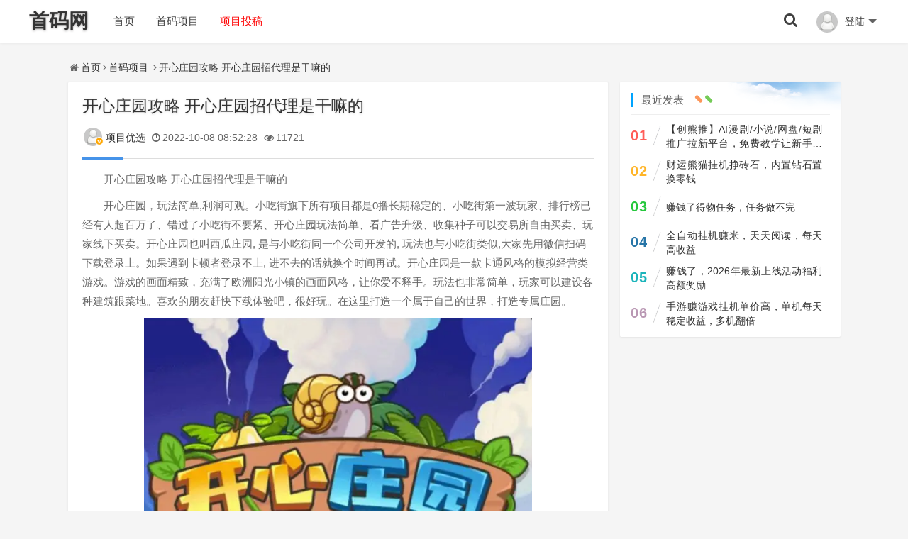

--- FILE ---
content_type: text/html; charset=utf-8
request_url: https://www.shouma.net/960.html
body_size: 11491
content:
<!DOCTYPE html>
<html xml:lang="zh-CN" lang="zh-CN">
<head>
	<meta http-equiv="Content-Type" content="text/html; charset=utf-8" />
	<meta http-equiv="X-UA-Compatible" content="IE=edge, chrome=1" />
	<meta name="viewport" content="width=device-width, initial-scale=1, minimum-scale=1, maximum-scale=1, viewport-fit=cover">
    <meta name="applicable-device" content="pc,mobile">
	<meta name="renderer" content="webkit" />
    <meta name="force-rendering" content="webkit" />
    <meta http-equiv="Cache-Control" content="no-transform" />
    <meta http-equiv="Cache-Control" content="no-siteapp" />
    <title>开心庄园攻略 开心庄园招代理是干嘛的 - 首码项目 - 首码网</title>
<meta name="keywords" content="开心庄园攻略,开心庄园招代理是干嘛的,开心庄园探索怎么捕捉" />
<meta name="description" content="开心庄园攻略 开心庄园招代理是干嘛的开心庄园，玩法简单,利润可观。小吃街旗下所有项目都是0撸长期稳定的、小吃街第一波玩家、排行榜已经有人超百万了、错过了小吃街不要紧、开心庄园玩法简单、看广告升级……" />
<meta property="og:locale" content="zh-CN" />
<meta property="og:type" content="article" />
<meta property="og:url" content="https://www.shouma.net/960.html" />
<meta property="og:site_name" content="首码网" />
<meta property="og:title" content="开心庄园攻略 开心庄园招代理是干嘛的" />
<meta property="og:description" content="开心庄园攻略 开心庄园招代理是干嘛的开心庄园，玩法简单,利润可观。小吃街旗下所有项目都是0撸长期稳定的、小吃街第一波玩家、排行榜已经有人超百万了、错过了小吃街不要紧、开心庄园玩法简单、看广告升级……" />
<meta property="og:image" content="/zb_users/upload/2022/10/2022100813973139731397313973.png" />
<meta property="og:tag" content="开心庄园攻略,开心庄园招代理是干嘛的,开心庄园探索怎么捕捉" />
<meta property="og:author" content="项目优选" />
<meta property="og:section" content="首码项目" />
<meta property="og:published_time" content="2022-10-08T08:52:28" />
<meta property="og:modified_time" content="2022-10-08T08:52:28" />
<meta property="bytedance:published_time" content="2022-10-08T08:52:28" />
<meta property="bytedance:updated_time" content="2022-10-08T08:52:28" />
<script type="application/ld+json">{
"@context": "https://ziyuan.baidu.com/contexts/cambrian.jsonld",
"@id": "https://www.shouma.net/960.html",
"appid": "",
"title": "开心庄园攻略 开心庄园招代理是干嘛的",
"description": "开心庄园攻略 开心庄园招代理是干嘛的开心庄园，玩法简单,利润可观。小吃街旗下所有项目都是0撸长期稳定的、小吃街第一波玩家、排行榜已经有人超百万了、错过了小吃街不要紧、开心庄园玩法简单、看广告升级……",
"images":[],
"pubDate": "2022-10-08T08:52:28",
"upDate": "2022-10-08T08:52:28"
}</script>
<link rel="canonical" href="https://www.shouma.net/960.html" />
	<meta name="author" content="项目优选">
						<meta property="og:release_date" content="2022-10-08T08:52:28" />
	<meta property="og:updated_time" content="2022-10-08T08:52:28" />
	<meta property="og:article:author" content="项目优选"/>
			    <script type="application/ld+json">{
		"@context": "https://schema.org",
		"@type": "article",
		"headline": "开心庄园攻略 开心庄园招代理是干嘛的",
		"mainEntityOfPage": "https://www.shouma.net/960.html",
		"image": "/zb_users/upload/2022/10/2022100813973139731397313973.png",
		"datePublished": "2022-10-08T08:52:28+08:00",
		"dateModified": "2022-10-08T08:52:28+08:00",
		"author": [{
			"@type": "Person",
			"name": "项目优选",
			"url":"https://www.shouma.net/author/2"
		}]
	}</script>
	<script src="https://www.shouma.net/zb_system/script/jquery-2.2.4.min.js"></script>
    <script src="https://www.shouma.net/zb_system/script/zblogphp.js"></script>
    <script src="https://www.shouma.net/zb_system/script/c_html_js_add.php"></script>
    <link href="https://www.shouma.net/zb_users/theme/onelee/style/libs/font-awesome.min.css" rel="stylesheet">
    <link href="https://www.shouma.net/zb_users/theme/onelee/style/style.css?v=2025-09-19" type="text/css" media="all" rel="stylesheet" />
	<link rel="stylesheet" rev="stylesheet" href="https://www.shouma.net/zb_users/theme/onelee/style/libs/fancybox.css" type="text/css" media="all" />
	<link rel="icon" href="/zb_users/theme/onelee/style/images/favicon.ico" type="image/x-icon">
	<link rel="alternate" type="application/rss+xml" href="https://www.shouma.net/feed.php" title="首码网" />
    <link rel="EditURI" type="application/rsd+xml" title="RSD" href="https://www.shouma.net/zb_system/xml-rpc/?rsd" />
    <link rel="wlwmanifest" type="application/wlwmanifest+xml" href="https://www.shouma.net/zb_system/xml-rpc/wlwmanifest.xml" />
    <style type="text/css"></style>    <!--[if lt IE 9]><script src="https://cdn.staticfile.org/html5shiv/3.7.0/html5shiv.js"></script><![endif]-->
</head>
<body class="home-article">
<header id="header_main">
	<div id="header">
		<section class="container">
			<div class="logo">
				<a href="https://www.shouma.net/" title="首码网" rel="home"><strong>首码网</strong><b class="shan"></b></a>
			</div>
							    <div class="nav-login"><a href="javascript:;" class="nav-userlogin"><img src="/zb_users/avatar/0.png" alt="登录" class="nav-login-img"><span class="nav-username">登陆</span><span class="nav-more"></span></a>			<ul class="nav-headeruser">			<li><a href="https://www.p5.cn"><i class="fa fa-user"></i>会员注册</a></li>			<li><a href="https://www.p5.cn"><i class="fa fa-user-circle"></i>会员登陆</a></li>			</ul></div>    			<div class="search_top">
				<a href="javascript:;" title="点击搜索"><i class="fa fa-search"></i></a>
				<div class="top_search ">
					<form method="post" name="search" action="https://www.shouma.net/zb_system/cmd.php?act=search" class="searchform">
						<input type="text" name="q" placeholder="输入关键字..." class="text">
						<input type="submit" class="btn" value="搜索">
					</form>
				</div>
			</div>			<nav class="menu-nav">
				<div class="nav-sjlogo"><i class="nav-bar"><span></span><span></span><span></span></i></div>
				<div id="monavber" class="header-nav" data-type="article" data-infoid="1">
					<aside class="mobile_aside mobile_nav">
						<div class="mobile-menu">
							<ul id="nav" class="nav-pills navbar">
								<li class="navbar-item "><a href="https://www.shouma.net/" title="">首页</a></li><li class="navbar-item "><a href="https://www.shouma.net/sm/" title="">首码项目</a></li><li class="navbar-item "><a href="https://www.e318.com/" target="_blank" title=""><span style="color:#FF0000;">项目投稿</span></a></li>															</ul>
													</div>
					</aside>
				</div>
			</nav>
		</section>
	</div>
	<div id="percentageCounter"></div>
</header><div id="pjax_on">
	<div class="slide-wrap container clearfix">
		<nav class="breadcrumb"><span class="place"><i class="fa fa-home"></i><a href="https://www.shouma.net/">首页</a><i class="fa fa-angle-right"></i><a href="https://www.shouma.net/sm" title="查看 首码项目 分类中的全部文章">首码项目</a> <i class="fa fa-angle-right"></i><a href="https://www.shouma.net/960.html" rel="bookmark" target="_blank" title="正在阅读 开心庄园攻略 开心庄园招代理是干嘛的">开心庄园攻略 开心庄园招代理是干嘛的</a></span>
		</nav>
		<section class="main fl">
			<div class="single">
	<article class="single-post">
		<header class="single-title">
			<h1>开心庄园攻略 开心庄园招代理是干嘛的</h1>
			<div class="single-info">
				<span class="single-muted"><a href="https://www.shouma.net/author/2"><i class="single-avatar single-v2"><img src="https://www.shouma.net/zb_users/avatar/0.png" class="author-avatar" alt="博主：项目优选"/></i>项目优选</a></span>
				<span class="single-time" title="2022年10月08日 08:52:28"><i class="fa fa-clock-o"></i>2022-10-08 08:52:28</span>
				<span class="single-views"><i class="fa fa-eye"></i>11721</span>
							</div>
		</header>
				<div style="margin-top: 15px">
		    <link rel="stylesheet" href="https://www.shouma.net/zb_users/plugin/ad_client/style/mian.css">		</div>
		
		<div class="single-entry">
						<p>　　开心庄园攻略 开心庄园招代理是干嘛的</p><p>　　开心庄园，玩法简单,利润可观。小吃街旗下所有项目都是0撸长期稳定的、小吃街第一波玩家、排行榜已经有人超百万了、错过了小吃街不要紧、开心庄园玩法简单、看广告升级、收集种子可以交易所自由买卖、玩家线下买卖。开心庄园也叫西瓜庄园, 是与小吃街同一个公司开发的, 玩法也与小吃街类似,大家先用微信扫码下载登录上。如果遇到卡顿者登录不上, 进不去的话就换个时间再试。开心庄园是一款卡通风格的模拟经营类游戏。游戏的画面精致，充满了欧洲阳光小镇的画面风格，让你爱不释手。玩法也非常简单，玩家可以建设各种建筑跟菜地。喜欢的朋友赶快下载体验吧，很好玩。在这里打造一个属于自己的世界，打造专属庄园。</p><p align="center"><a class="view-image" href="/zb_users/upload/2022/10/2022100813973139731397313973.png" data-fancybox="gallery" title="开心庄园攻略 开心庄园招代理是干嘛的"><img class="ue-image" src="/zb_users/upload/2022/10/2022100813973139731397313973.png" alt="开心庄园攻略 开心庄园招代理是干嘛的"></a></p><p>　　游戏特色</p><p>　　1、田园风治愈，经营手游。快乐庄园上线，打造属于自己的世外桃源。</p><p>　　2、经营自己的店铺，做各种美食和饮品;</p><p>　　3、用你收获的动物在建设中的工厂生产产品;</p><p>　　4、摆脱繁忙的日常生活，装扮我的农场和小镇;</p><p>　　游戏玩法</p><p>　　1、自己建农场，种各种植物，耐心培养完成各种考验;</p><p>　　2、在商店购买种子后，点击庄园里的田地进行播种。不要忘记收获自己的劳动果实。枯萎之后，没有收获。</p><p>　　3、管理您的迁移，以确保您拥有合适的技能。快来了解游戏中的一系列人物和史诗般震撼的场景吧。</p><p>　　4、收获了很多惊喜，游戏中充满了无限的欢乐，南瓜、西瓜、冬瓜都可以在自己的庄园里种植;</p><p>　　游戏功能</p><p>　　1、他建立了自己的农场，种植了各种植物，并耐心地栽培它们以完成各种测试;</p><p>　　2、在商店里买了种子后，她点击庄园里的田地进行种植。别忘了我们已经收获了自己企业的劳动成果。枯萎后，没有收获。</p><p>　　3、以确保您拥有正确的技能。让我们来了解一下&ldquo;497&rdquo;系列，史诗般的震撼和剧中的场景。</p><p>　　4、比赛充满了无限的欢乐。南瓜、西瓜和冬瓜可以在自己的庄园里种植;</p><p>　　游戏详情</p><p>　　1、通过这次访问，她可以感受到更有趣的农场管理经验。</p><p>　　2、使用我们众多的道具装扮自己，离开一个独特的小镇;</p><p>　　3、了解游戏中的角色系列和史诗场景;</p><p>　　4、体验我们美丽的绘画风格，认识可爱的管家和宠物，并帮助您管理您的农场;</p><p>　　游戏优势</p><p>　　1、通过任务感受更有趣的农场管理体验。</p><p>　　2、利用无数的道具，把城镇装扮得有个性;</p><p>　　3、快来认识游戏中的一系列人物和史诗般震撼的场景;</p><p>　　游戏体验</p><p>　　1、体验我们唯美的画风，认识帮你管理农场的可爱管家和宠物角色;</p><p>　　2、向新朋友问好，在博客上回复，与其他农场监护人合作，赚取奖金项目。</p><p>　　3、田园风治愈手游欢乐庄园online，打造属于自己的世外桃源。</p><p>　　游戏问题</p><p>　　1、手机内存不足：可能你的手机后台开了太多的应用程序，在打开游戏的时候导致手机内存不足从而出现游戏闪退现象，那么我们只要打开手机进程管理，将后台不用的应用关掉就可以啦，再重启游戏应该不会再闪退了。</p><p>　　2、手机网络问题：手机网络断了或者不稳定也可能导致游戏闪退，建议大家在WiFi环境下玩该款游戏。</p><p>　　3、游戏版本问题：可能你手机上当前游戏版本不是最新版本，删掉这个版本并百度搜索&ldquo;求知软件网舌尖上的美食梦官网版&rdquo;来专区下载最新版本的游戏即可!</p><p>　　4、游戏服务器问题：可能当前游戏登录玩家过多导致服务器压力太大，从而出现闪退黑屏现象，一般重启几次游戏就可以了。</p><p>　　5、手机杀毒软件、手机助手拦截：可能你手机上安装的杀毒软件误将游戏当成病毒进行了拦截，进入杀毒软件取消拦截即可，这种情况比较少。</p><p>　　开心庄园是一款流行的休闲游戏，画面精致简洁，玩法有趣。在庄园升级建造。在游戏中，玩家将经营一个庄园。庄园内的各种建筑都可以解锁，种植各种植物，享受收获的喜悦。游戏画面非常的卡通精致，唯美的游戏场景让人视觉体验感一级棒，玩家在游戏中可以尽情的享受休闲，感兴趣的玩家可以下载试玩一下哦。游戏有丰富的任务等着你去完成。打造最有创意的田园游戏。游戏中有各种建筑可以解锁游戏。</p><p>　　葡萄庄园玩法介绍</p><p>　　1.点击&ldquo;开宝箱&rdquo;，点击最下面寻宝，点击全换到&ldquo;葡萄庄园&rdquo;</p><p>　　(注意不要进去就开，先确定上面是否是葡萄庄园寻宝，葡萄夺宝百分百获得地图，所以不用怕直接开完)</p><p>　　2.收集到地图以后，点击&ldquo;种子&rdquo;点击&ldquo;种子玩法&rdquo;点击&ldquo;葡萄庄园&rdquo;进入以后用对应地图合成对应庄园。</p><p>　　3.点击每个图标以后，点击数量旁边的+号，会显示需要多少个地图，一共6个庄园，每个需要两个地图，地图获得越多合成庄园越多，无上限。</p><p>　　4.点击&ldquo;酿酒&rdquo;点击&ldquo;添加葡萄&rdquo;进行酿酒，兑换对应的豆子</p><p>　　葡萄庄园会反上级百分之10豆子，渠道商百分之20豆子</p><p>　　2. 根据系统提示，实名认证通过，提现0.3元，激活账号。提现0.3文字教程</p><p>　　a. 根据提示在土地里种植作物点击作物收金币</p><p>　　b. 出来地鼠以后点击地鼠看一段广告获得金币</p><p>　　c. 点击木桩获得金币，达到目标数量：35进行收割</p><p>　　d. 收割完以后点击去售卖，实名认证提现0.3</p><p>　　开心庄园 总结一下玩法吧 :每次登录上就是把所有金币用掉,</p><p>　　怎么用金币最划算呢?</p><p>　　能升科技时就升科技,到不能后,升作物等级。看广告领取金币,升科技, 科技升了升等级, 就这样循环操作即可,作物能收割了马上收割.</p><p>　　然后又如此循环的做。</p><p>　　温馨提示: 一般要先把金币用了，再去看广告领取, 因为科技及作物等级越高,每次领取的金币就高。</p><p>　　操作攻略逐渐完善,大家完成每日福利,争取把每天的广告都看到上限</p><p>　　先介绍文字攻略，图片攻略放后面，结合来看，玩久了就会有自己的体会</p><p>　　说一下这个项目的赢利点</p><p>　　1. 福利里面, 每天我们保证看10个广告以上, 福利里就会算我们签到成功。</p><p>　　2. 第二个盈利点就是获取种子, 我们每天反复操作, 种植农作物，每次收割可得10种子, 在收割前把各种金币花光了就行, 收割就是为了得到种子, 这个种子只要够100个就可以直接提现10元到微信, 当然卖给其他玩家，价更高。</p><p>　　下面具体说一下每天我们大概需要如何操作:</p><p>　　每天登入, 把房子旁边的云朵点了, 转盘和探索, 都先做完。</p><p>　　虽然项目主要是看广告, 但也不是无限制的看, 1天看广告数量是有上限的,所以我们把广告用到刀刃上, 这样会更快的收割并完成兑换种子。尽量把广告用在金币上面。因为金币越多, 我们升级越快, 产量也就越多。</p><p>　　我们如果隔了几个小时没上线, 再次登入时候会有离线金币, 这时候看广告会给的很多, 另外, 农场里跑着的狼还有其他鸟什么的小动物, 能点就点, 狼是需要快速点击, 把狼的血条点没就会弹出奖励, 一般是金币或者种子什么的。</p><p>　　作物升级，屏幕下方有个闪电种子标志, 这是切换农场与收割的按钮, 收割是需要达到对应数的农作物才可以收割, 收割后会直接兑换为种子, 而且需要注意的是, 一旦完成收割, 我们的农场会恢复初始值, 包括金币和农作物等等, 所以在我们收割之前, 确保把剩余的金币全都花了, 可以花在探索和开宝箱上面。</p><p>　　当我们在收割页面发现农作物涨的很慢的时候, 这时候去农场, 左下角升科技, 也提高速度的, 科技和作物升级这两者互相配合着使用金币就好, 收割慢了就去升科技, 升完再收割就会很快了。</p><p>　　最后就是, 我们开宝箱或者探索的时候偶尔会收到图鉴, 这些图鉴攒够一定数量可以产生完整的图 , 这些图鉴可以直接去商店售卖变成种子, 也是一种变现方式 , 但是图鉴的获得几率不是太高, 需要长期攒。</p><p>　　总结一下, 就是想办法多弄到种子 , 因为种子就相当于现金, 可以直接提现的。这类项目前期会比较容易一些, 中后期收益应该就会稳定了。</p><p>　　玩法：种菜--收割--得种子--卖掉换钱，一天最少几十个种子。一个种子0.32元。刷十几个视频就可以收割了。</p><p>　　下面我们一起来看下这么玩的吧</p><p>　　1.种植作物升级土地，收割得种子(前期利用云朵农夫的加倍效果快速得到金币用于升级科技)这个科技非常重要，金币得到之后在左下角点击科技，</p><p>　　每一个科技升级一边，升级之后会得到更佳的效果，就是提升金币，这样才能有大量的金币对吧~</p><p>　　2.前期作物升级之后，不用忙着收割，先把金币产量提升起来，用于开宝箱和探素(每次收割除了土地其他都会清零)就是说，你如果收割了就要重新种，所以大家时间放在其他地方，如何提升金币至关重要，</p><p>　　种植就是为了赚钱，那么你有了大量金币之后，我们赚钱就会比较轻松了。</p><p>　　3.开宝箱可以得到作物图鉴、化肥、金币、种子等，探索可以得到藏宝图、图鉴、化肥、种子等、作物图每一个得到4个之后我们就可以种植更高级的东西，</p><p>　　每天把广告拉满哦~</p><p>　　4.强调一点哦~化肥用于土地升级，金币用于升级科技、增加作物产量~你升级了土地就会持续增加金币的数量，科技升级了之后就会把金币翻倍，这两个是必须操作的。</p><p>　　5.每个作物的产量不同，优先升级产量高作物的科技、产量、也就是从最贵的开始升级，然后把科技那一页全部拉平均升级，</p><p>　　不要一个疯狂升级，这样只会浪费金币。</p><p>　　6.场景效果：，海滨农场，(作物全体收益加倍)冰雪世界(每日免广告30个)蒙古草原(收割时额外获得5种子)古风小镇(共同经营收益+50%)火星基</p><p>　　地(莓日登陆即得300种子)</p><p>　　这个一定要知道，每个场景地图都有自己的作用，玩起来之后再去决定自己的场景地图，反正可以长期玩下去的，所以大家可以慢慢来，长期收益才是真的哦~</p><p>　　7.场景获取：1.消耗藏宝图或种子去寻宝2.在商店交易、就是你在探索的时候会有几率获得藏宝图，然后藏宝图就可以直接寻宝，就有机会获得场景了，或者在商店购买，反正我还是建议大家慢慢玩，</p><p>　　到时候藏宝图开出来就行了，几率会增加的~</p><p>　　8.每天签到会得到现金奖励、种子、宝箱、化肥等、第二天就是现金红包了，后面还有，这个现金红包都是直接到账的，</p><p>　　每天看10个视频以上就是完成了签到的意思，就可以对应每天的福利获得，</p><p>　　9.收集图鉴领现金奖励、这个就是看运气了，在探索哪里每天探索，然后图鉴的话就看命了，没办法通过其他渠道去或者，反正我每天获得3-5个左右，收集了图鉴就可以得到现金，也是不错的选择呢。</p>		</div>
		<div class="dashang">
			<span class="d-share hbfx"><a class="comiis_poster_a" href="javascript:;" title="生成海报封面"><i class="fa fa-photo"></i></a></span>		</div>

		<div class="single-meta">
			<p class="post-tag"><i class="fa fa-tags"></i>标签：<a href="https://www.shouma.net/t1608" rel="tag" title="查看标签为《开心庄园攻略》的所有文章">开心庄园攻略</a><a href="https://www.shouma.net/t1609" rel="tag" title="查看标签为《开心庄园招代理是干嘛的》的所有文章">开心庄园招代理是干嘛的</a><a href="https://www.shouma.net/t1610" rel="tag" title="查看标签为《开心庄园探索怎么捕捉》的所有文章">开心庄园探索怎么捕捉</a></p>
		</div>			</article>
	<nav class="single-nav">
		<span class="article-nav-prev"><strong><i class="fa fa-arrow-up"></i>上一篇：</strong><a href="https://www.shouma.net/959.html" rel="prev">旅游联盟门票怎么兑换 旅游联盟链和蚁丛旅游互转手续费</a></span>		<span class="article-nav-next"><strong><i class="fa fa-arrow-down"></i>下一篇：</strong><a href="https://www.shouma.net/961.html" rel="next">奖券世界如何快速获得世界金币 奖券世界静态收益是多少</a></span>	</nav>
</div>

<script src="https://www.shouma.net/zb_users/theme/onelee/plugin/js/html2canvas.min.js"></script>
<script src="https://www.shouma.net/zb_users/theme/onelee/plugin/js/common.js"></script>
<script>
	var poster_open = 'on';
	var txt1 = '长按识别二维码查看详情';
	var txt2 = '首码网';
    var comiis_poster_start_wlat = 0;
	var comiis_rlmenu =  1;
	var comiis_nvscroll =  0;
    var comiis_poster_time_baxt;
    $(document).ready(function(){
        $(document).on('click', '.comiis_poster_a', function(e) {
            show_comiis_poster_ykzn();
        });
    });
    function comiis_poster_rrwz(){
        setTimeout(function(){
            html2canvas(document.querySelector(".comiis_poster_box_img"), {scale:2,useCORS:true}).then(canvas => {
                var img = canvas.toDataURL("image/jpeg", .9);
                document.getElementById('comiis_poster_images').src = img;
                $('.comiis_poster_load').hide();
                $('.comiis_poster_imgshow').show();
            });
        }, 100);
    }
    function show_comiis_poster_ykzn(){
        if(comiis_poster_start_wlat == 0){
            comiis_poster_start_wlat = 1;
            popup.open('<img src="https://www.shouma.net/zb_users/theme/onelee/plugin/img/imageloading.gif" class="comiis_loading">');
			var url = window.location.href.split('#')[0];
			url = encodeURIComponent(url);
            var html = '<div id="comiis_poster_box" class="comiis_poster_nchxd">\n' +
                '<div class="comiis_poster_box">\n' +
                '<div class="comiis_poster_okimg">\n' +
                '<div style="padding:150px 0;" class="comiis_poster_load">\n' +
                '<div class="loading_color">\n' +
                '  <span class="loading_color1"></span>\n' +
                '  <span class="loading_color2"></span>\n' +
                '  <span class="loading_color3"></span>\n' +
                '  <span class="loading_color4"></span>\n' +
                '  <span class="loading_color5"></span>\n' +
                '  <span class="loading_color6"></span>\n' +
                '  <span class="loading_color7"></span>\n' +
                '</div>\n' +
                '<div class="comiis_poster_oktit">正在生成海报, 请稍候</div>\n' +
                '</div>\n' +
                '<div class="comiis_poster_imgshow" style="display:none">\n' +
                '<img src="" class="vm" id="comiis_poster_images">\n' +
                '<div class="comiis_poster_oktit">↑长按上图保存图片分享</div>\n' +
                '</div>\n' +
                '</div>\n' +
                '<div class="comiis_poster_okclose"><a href="javascript:;" class="comiis_poster_closekey"><img src="https://www.shouma.net/zb_users/theme/onelee/plugin/img/poster_okclose.png" class="vm"></a></div>\n' +
                '</div>\n' +
                '<div class="comiis_poster_box_img">\n' +
                '<div class="comiis_poster_img"><div class="img_time">08<span>2022/10</span></div><img src="/zb_users/upload/2022/10/2022100813973139731397313973.png" class="vm" id="comiis_poster_image"></div>\n' +
                '<div class="comiis_poster_tita">开心庄园攻略 开心庄园招代理是干嘛的</div>\n' +
                '<div class="comiis_poster_txta">开心庄园攻略 开心庄园招代理是干嘛的开心庄园，玩法简单,利润可观。小吃街旗下所有项目都是0...</div><div class="comiis_poster_x guig"></div>\n' +
                '<div class="comiis_poster_foot">\n' +
                '<img src="https://www.shouma.net/zb_users/theme/onelee/plugin/api.php?url='+url+'" class="kmewm fqpl vm">\n' +
                '<img src="https://www.shouma.net/zb_users/theme/onelee/plugin/img/poster_zw.png" class="kmzw vm"><span class="kmzwtip">'+txt1+'<br>'+txt2+'</span>\n' +
                '</div>\n' +
                '</div>\n' +
                '</div>';
            if(html.indexOf("comiis_poster") >= 0){
                comiis_poster_time_baxt = setTimeout(function(){
                    comiis_poster_rrwz();
                }, 5000);
                $('body').append(html);
                $('#comiis_poster_image').on('load',function(){
                    clearTimeout(comiis_poster_time_baxt);
                    comiis_poster_rrwz();
                });
                popup.close();
                setTimeout(function() {
                    $('.comiis_poster_box').addClass("comiis_poster_box_show");
                    $('.comiis_poster_closekey').off().on('click', function(e) {
                        $('.comiis_poster_box').removeClass("comiis_poster_box_show").on('webkitTransitionEnd transitionend', function() {
                            $('#comiis_poster_box').remove();
                            comiis_poster_start_wlat = 0;
                        });
                        return false;
                    });
                }, 60);
            }
        }
    }
    var new_comiis_user_share, is_comiis_user_share = 0;
    var as = navigator.appVersion.toLowerCase(), isqws = 0;
    if (as.match(/MicroMessenger/i) == "micromessenger" || as.match(/qq\//i) == "qq/") {
        isqws = 1;
    }
    if(isqws == 1){
        if(typeof comiis_user_share === 'function'){
            new_comiis_user_share = comiis_user_share;
            is_comiis_user_share = 1;
        }
        var comiis_user_share = function(){
            if(is_comiis_user_share == 1){
                isusershare = 0;
                new_comiis_user_share();
                if(isusershare == 1){
                    return false;
                }
            }
            isusershare = 1;
            show_comiis_poster_ykzn();
            return false;
        }
    }
</script>					</section>
		<aside class="side fr">
			 
<section class="widget" id="divPrevious">
<h3 class="widget-title">最近发表</h3>
<ul class="widget-box divPrevious"><li>
	<span class="rankLeft"><span class="rankNum num-1">01</span><span class="slash"></span></span>
	<span class="text"><a href="https://www.shouma.net/3309.html" title="【创熊推】AI漫剧/小说/网盘/短剧推广拉新平台，免费教学让新手小白也能抢占2026AI漫剧短视频变现新风口！" target="_blank">【创熊推】AI漫剧/小说/网盘/短剧推广拉新平台，免费教学让新手小白也能抢占2026AI漫剧短视频变现新风口！</a></span>
</li><li>
	<span class="rankLeft"><span class="rankNum num-2">02</span><span class="slash"></span></span>
	<span class="text"><a href="https://www.shouma.net/3308.html" title="财运熊猫挂机挣砖石，内置钻石置换零钱" target="_blank">财运熊猫挂机挣砖石，内置钻石置换零钱</a></span>
</li><li>
	<span class="rankLeft"><span class="rankNum num-3">03</span><span class="slash"></span></span>
	<span class="text"><a href="https://www.shouma.net/3269.html" title="赚钱了得物任务，任务做不完" target="_blank">赚钱了得物任务，任务做不完</a></span>
</li><li>
	<span class="rankLeft"><span class="rankNum num-4">04</span><span class="slash"></span></span>
	<span class="text"><a href="https://www.shouma.net/3302.html" title="全自动挂机赚米，天天阅读，每天高收益" target="_blank">全自动挂机赚米，天天阅读，每天高收益</a></span>
</li><li>
	<span class="rankLeft"><span class="rankNum num-5">05</span><span class="slash"></span></span>
	<span class="text"><a href="https://www.shouma.net/3287.html" title="赚钱了，2026年最新上线活动福利高额奖励" target="_blank">赚钱了，2026年最新上线活动福利高额奖励</a></span>
</li><li>
	<span class="rankLeft"><span class="rankNum num-6">06</span><span class="slash"></span></span>
	<span class="text"><a href="https://www.shouma.net/3077.html" title="手游赚游戏挂机单价高，单机每天稳定收益，多机翻倍" target="_blank">手游赚游戏挂机单价高，单机每天稳定收益，多机翻倍</a></span>
</li></ul>
</section>		</aside>
		<style>
@media screen and (max-width: 767px) {
.side.fr{display: none;}
}
</style>
	</div>
	<script src="https://www.shouma.net/zb_users/theme/onelee/script/fancybox.js"></script></div>
<footer class="footer">
	<div class="container footer_container">
	    <style>.footer_main{color: #bbb;}.footer_bottom a{color: #ffffff;}</style>
		<div class="footer_main clearfix">
			Copyright<i class="fa fa-copyright"></i>2022<a href="/">首码网</a>版权所有		</div>
		<div class="footer_bottom">
			<a class="ico-ico" href="https://beian.miit.gov.cn/" rel="nofollow" target="_blank" rel="nofollow" title="陕ICP备2024041479号-2">陕ICP备2024041479号-2</a><script>		</div>
	</div>
	<div id="backtop" class="backtop">
		<div class="bt-box top"><i class="fa fa-angle-up fa-2x"></i></div>
		<div class="bt-box bt_night"><a title="夜间模式" class="at-night" href="javascript:switchNightMode()" target="_self"><i class="fa fa-moon-o fa-2x"></i></a></div>		<div class="bt-box bottom"><i class="fa fa-angle-down fa-2x"></i></div>
	</div>
	<div class="none">
	<script src="https://www.shouma.net/zb_users/theme/onelee/script/custom.js?v=2025-09-19"></script>
	<script src="https://www.shouma.net/zb_users/theme/onelee/script/jquery.lazy.js"></script>
	</div>
	</footer></body>
</html><!--52.75 ms , 12 queries , 4204kb memory , 0 error-->

--- FILE ---
content_type: text/css
request_url: https://www.shouma.net/zb_users/theme/onelee/style/style.css?v=2025-09-19
body_size: 28426
content:
@charset "utf-8";
/*Theme Name: Onelee
Author: 非李莫属
Author URI: https://www.itlaoli.com/
Tags: 扁平化,响应式,简洁黑白色,多设备支持*/
/*html5*/
/*---全局---*/
html,body,div,span,object,iframe,h1,h2,h3,h4,h5,h6,p,blockquote,pre,abbr,address,cite,code,del,dfn,em,img,ins,kbd,q,samp,small,strong,sub,sup,var,b,i,dl,dt,dd,ol,ul,li,fieldset,form,label,legend,table,caption,tbody,tfoot,thead,tr,th,td,article,aside,canvas,details,figcaption,figure,footer,header,hgroup,menu,nav,section,summary,time,mark,audio,video {margin:0;padding:0;outline:0;border:0;vertical-align:baseline;font-size:100%;}
* {-webkit-box-sizing:border-box;-moz-box-sizing:border-box;box-sizing:border-box}
*:before,*:after {-webkit-box-sizing:border-box;-moz-box-sizing:border-box;box-sizing:border-box}
html {font-size:10px;-webkit-tap-highlight-color:rgba(0,0,0,0)}
body {color:#666;font-family:"HarmonyOS Sans SC","HarmonyOS Sans","HarmonyOS Sans","Open Sans","Microsoft Yahei",Helvetica,Arial,sans-serif;font-size:14px;line-height:1.42857143;background-color:#f5f5f5;background-repeat:repeat;background-size:inherit;background-attachment:fixed;background-position:center center;}
article,aside,details,figcaption,figure,footer,header,hgroup,main,menu,nav,section,summary {display:block;}
nav ul {list-style:none;}
li {list-style:none;}
blockquote,q {quotes:none;}
blockquote:before,blockquote:after,q:before,q:after {content:none;}
a {margin:0;padding:0;background:transparent;color:#333;vertical-align:baseline;text-decoration:none;font-size:100%;font-family:"HarmonyOS Sans SC","HarmonyOS Sans","Open Sans","Hiragino Sans GB","Microsoft YaHei","WenQuanYi Micro Hei",Arial,Verdana,Tahoma,sans-serif;}
a:hover,a:focus {color:#4693e9;text-decoration:none;cursor:pointer;}
a:focus {color:#333;}
p {line-height:20px;}
sup {vertical-align:super;font-size:smaller;}
sub {vertical-align:sub;font-size:smaller;}
img {margin:0;padding:0;height:auto;vertical-align:middle;-webkit-transition:all .3s ease-out 0s;-o-transition:all .3s ease-out 0s;transition:all .3s ease-out 0s;}
del {text-decoration:line-through;}
abbr[title],dfn[title] {border-bottom:1px dotted;cursor:help;}
table {border-spacing:0;border-collapse:collapse;}
.content-wrap {width:100%;overflow:hidden}
.container {margin:0 auto;max-width:1120px;padding:0 15px;transform:translate3d(0,0,0)}
#header .container {max-width:96%;}
@media (min-width:1440px) {#header .container{max-width:1120px;}
}
.single-entry p.more,hr {display:block;margin:1em 0;padding:0;height:1px;border:0;border-top:1px solid #666;}
input,select,button,textarea {vertical-align:middle;font-family:Arial,"Microsoft YaHei","WenQuanYi Micro Hei","Open Sans","Hiragino Sans GB",Verdana,sans-serif;}
:focus {outline:0}
a,button,input {-webkit-tap-highlight-color:rgba(255,0,0,0);}
.left,.fl {float:left;}
.right,.fr {float:right;}
.clear {clear:both;}
.visible-phone {display:none!important;}
.visible-tablet {display:none!important;}
.hidden-desktop {display:none!important;}
.visible-desktop {display:inherit!important;}
article,input,textarea,b,ul,li,i,button,a,.swiper-button-next, .swiper-button-prev{-moz-transition:ease-in-out 0.3s;-webkit-transition:ease-in-out 0.3s;-o-transition:ease-in-out 0.3s;-ms-transition:ease-in-out 0.3s;transition:ease-in-out 0.3s;}
.clearfix:after {clear:both;content:".";display:block;height:0;visibility:hidden;}
#percentageCounter {position:fixed;left:0;top:0px;height:3px;z-index:99999;background-color:#448EF6;}
/*xcpf*/
/*body.xcpf {background:#ffc6bb url(https://s2.ax1x.com/2020/01/10/lfIdyT.jpg) 50% 37px no-repeat;}*/
body.jieribg .single, body.jieribg .related_post, body.jieribg #comments,body.jieribg .post-list, body.jieribg .widget {border-color: transparent;}
body.jieribg .catalog-bg-dark {border-color: transparent;background-color: transparent;}
body.jieribg a.prev-article, body.jieribg a.next-article {color: rgba(70, 147, 233, .88);}
body.home-tag.xcpf,body.home-author.xcpf,body.home-category.xcpf {background:#ffc6bb url(https://s2.ax1x.com/2020/01/10/lfIdyT.jpg) 50% 275px no-repeat!important;}
.snow {display: block;}
#snow {position: fixed;top: 0;left: 0;width: 100%;height: 100%;z-index: 9999;/* background: rgba(125,137,95,0.1); */pointer-events: none;}
/*ads*/.ads {margin-bottom:12px;border:1px solid #ddd;position:relative;overflow:hidden;background:#FFF;border-radius:8px;box-shadow:0 1px 3px rgba(0,0,0,.03);}
.ads.related-ad {margin-bottom:0;margin-top:5px;}
.ads.single-ad {margin-bottom:0;margin-top:20px;box-shadow:none;}
.ads.singleb-ad {margin-top:5px;}
.single-page .ads.singleb-ad {margin:-10px auto 20px;}
.ads a img {width: 100%;height: 100%;object-fit: cover;}
/*logo*/.logo {float:left;z-index:10;display:block;line-height:60px;max-width:180px;overflow:hidden;}
.logo a{height:60px;line-height:60px;position:relative;padding-right:15px;display:block;overflow:hidden;white-space:nowrap;}
.logo a:after{content:'';position:absolute;top:50%;right:0;width:1px;height:20px;background:#ddd;-webkit-transform:translateY(-50%);transform:translateY(-50%);}
.logo img {width:100%;}
.logo a strong {font-size:28px;color:#333;text-shadow:0 1px 3px rgba(130,128,128,0.66);}
@-webkit-keyframes flashlight {from {left:-20%;}100% {left:130%;}}
.shan {position:absolute;-webkit-animation:flashlight 2.0s;-o-animation:flashlight 2.0s;animation:flashlight 2.0s;top:0;width:35%;height:100%;background:-webkit-linear-gradient(left,rgba(255,255,255,0.02) 0,rgba(255,255,255,0.58) 50%,rgba(255,255,255,0.02) 100%);background:-o-linear-gradient(left,rgba(255,255,255,0.02) 0,rgba(255,255,255,0.58) 50%,rgba(255,255,255,0.02) 100%);background:-moz-linear-gradient(left,rgba(255,255,255,0.02) 0,rgba(255,255,255,0.58) 50%,rgba(255,255,255,0.02) 100%);background:linear-gradient(to right,rgba(255,255,255,.02) 0,rgba(255,255,255,0.58) 50%,rgba(255,255,255,0.02) 100%);transform:skewX(-30deg);animation-iteration-count:infinite;-moz-animation-iteration-count:infinite;-webkit-animation-iteration-count:infinite;}
/*header*/#header {background:rgba(255,255,255,0.95);-webkit-transition: all .55s ease-out .1s;-o-transition: all .55s ease-out .1s;transition: all .55s ease-out .1s;}
#header.fixed-nav.fixed-enabled.fixed-appear {height:60px;-webkit-box-shadow:0 0 3px 1px rgba(0,0,0,0.1);box-shadow:0 0 3px 1px rgba(0,0,0,0.1);}
/*#header.fixed-nav.fixed-enabled.fixed-appear .logo,#header.fixed-nav.fixed-enabled.fixed-appear .header-nav li a {height:60px;line-height:60px;}*/
#header.fixed-nav.fixed-enabled.fixed-appear .nav-login,#header.fixed-nav.fixed-enabled.fixed-appear .search_top {line-height:60px;}
#header.fixed-nav.fixed-enabled.fixed-appear .sub-menu,#header.fixed-nav.fixed-enabled.fixed-appear .nav-headeruser,#header.fixed-nav.fixed-enabled.fixed-appear .top_search {top:60px;}
#header.fixed-nav.fixed-enabled.fixed-appear .sub-menu li a {line-height:35px;height:35px;}
#header_main {height:60px;background:#fff;-webkit-box-shadow:0 0 5px rgba(0,0,0,0.1);box-shadow:0 0 5px rgba(0,0,0,0.1);width:100%;position:relative;z-index:9999;}
.container.header {z-index:1000;position:relative;}
.fixed-nav {left:0;top:0;width:100%;-webkit-transition:all .3s ease-out 0s;-o-transition:all .3s ease-out 0s;transition:all .3s ease-out 0s;}
.fixed-enabled {position:fixed;top:-70px;z-index:9999;-webkit-animation-name:slideDown;-moz-animation-name:slideDown;-o-animation-name:slideDown;animation-name:slideDown;}
.fixed-appear {position:fixed;top:0;z-index:9999;-webkit-animation-name:slideUp;-moz-animation-name:slideUp;-o-animation-name:slideUp;animation-name:slideUp;}
.header-nav {float:left;font-size:14px;margin-left:20px;}
.nav-pills li {position:relative;list-style:none;display:block;float:left;margin-right:30px}
.nav-pills li a {font-size:1.5rem;text-transform:none;line-height:60px;padding:0 0px;color:#3f3f3f;display:block;-webkit-transition:all .03s ease-out 0s;-o-transition:all .03s ease-out 0s;transition:all .03s ease-out 0s;}
.nav-pills li a i.fa {padding-right:3px;position:relative;top:0px;}
.header-nav li .sub-menu li {float:none;display:block;color:#f1f1f1;height:auto;min-height:35px;padding:0 13px;text-align:center;margin-right:0px;margin:0 -1px;-webkit-transform:rotateY(90deg);-moz-transform:rotateY(90deg);-ms-transform:rotateY(90deg);-o-transform:rotateY(90deg);transform:rotateY(90deg);}
.header-nav .nav-pills > li:hover>.sub-menu li {-webkit-transform:none;-moz-transform:none;-ms-transform:none;-o-transform:none;transform:none;}
.header-nav li .sub-menu li a {line-height:35px;height:auto;padding:0 10px;font-size:1.1em;color:#333;white-space:nowrap;}
.header-nav li .sub-menu li a i {padding-right:3px;}
.header-nav li .sub-menu li a:hover {background:none;color:#fff}
.header-nav li .sub-menu li:last-child {margin-bottom:-1px;border-bottom-left-radius:10px;border-bottom-right-radius:10px;}
.header-nav .active a,.header-nav .active a:focus {color:#4693e9}
.header-nav li.current-menu-item,.header-nav li:hover,.header-nav li.current-menu-ancestor,.header-nav li.current-post-ancestor,.header-nav li a.current-menu-item,.header-nav .nav-pills > li >a.on {color:#4693e9;}
.header-nav li > ul > li a.current-menu-item {background:transparent;}
.header-nav li.current-menu-item a,.header-nav li:hover a,.header-nav li.current-menu-ancestor a,.header-nav li.current-post-ancestor a {color:#4693e9;position:relative}
.header-nav .sign {border-top:5px solid #ddd;border-right:5px solid transparent;border-left:5px solid transparent;position:absolute;top:32px;right:8px}
.sign {display:inline-block;width:0;height:0;content:"";vertical-align:top}
.header-nav li .icons {margin-right:5px;font-size:17px;top:1px;position:relative}
.header-nav .nav-pills > li ul li:hover>.sub-menu,.header-nav .nav-pills > li:hover>.sub-menu {opacity:1;visibility:visible;}
.header-nav li ul.sub-menu li:hover>a {color:#4693e9;}
.header-nav .nav-pills li ul li:hover>.sub-menu {display:block;}
.header-nav li ul li .sub-menu {top:-1px;left:100%;border-top:1px solid #e7e7e7;}
.header-nav li ul.sub-menu li>a.menu-th3:after {content:".";display:inline-block;width:0;height:0;margin-left:2px;vertical-align:middle;border-left:4px solid;border-bottom:4px solid transparent;border-top:4px solid transparent;position:relative;left:5px;overflow:hidden;}
.nav-pills>li:before {width:0;height:2px;position:absolute;bottom:0px;left:50%;background-color:#4693e9;content:'';transition:all .6s;z-index:-1;}
.nav-pills>li.active:before,.nav-pills>li.on:before {width:100%;left:0;}
span#hot {background-image:url(images/hot.gif);background-repeat:no-repeat;background-position:right top;padding-top:15px;}
.nav-login {position:relative;float:right;line-height:60px;font-size:14px;}
a.nav-userlogin {display:block;padding:0 20px;color:#3f3f3f;transition:none;-webkit-transition:none;}
img.nav-login-img {width:30px;height:30px;margin-right:10px;border-radius:50%;}
span.nav-more {content:'';width:0;height:0;border-style:solid dashed dashed;border-color:#fff transparent transparent;overflow:hidden;cursor:pointer;transition:all .2s;-webkit-transition:all .2s;position:absolute;top:50%;right:3px;margin-top:-3px;border-width:6px;border-top-color:rgba(33, 33, 33, 0.7);}
.nav-headeruser {right:0;left:auto;top:60px;position:absolute;line-height:36px;z-index:100;white-space:nowrap;opacity:0;visibility:hidden;min-width:100%;-webkit-perspective:400px;-moz-perspective:400px;-ms-perspective:400px;-o-perspective:400px;perspective:400px;}
.nav-headeruser li {padding:0px 10px;text-align:center;-webkit-transform:rotateY(90deg);-moz-transform:rotateY(90deg);-ms-transform:rotateY(90deg);-o-transform:rotateY(90deg);transform:rotateY(90deg);background:#363e49;}
.nav-headeruser li:last-child {padding-bottom:2px;border-bottom:2px solid #fff;}
.nav-headeruser li:hover {background:#606469;}
.nav-headeruser li a {display:block;color:#ffffff;transition:all .3s;-webkit-transition:all .3s;}
#divComments ul li small i.fa,.ong-mutil span i.fa,.nav-headeruser i.fa {padding-right:3px;}
.nav-login:hover .nav-headeruser {opacity:1;visibility:visible;}
.nav-login:hover .nav-headeruser li{-webkit-transform:none;-moz-transform:none;-ms-transform:none;-o-transform:none;transform:none;}
.rightnav {float:right;padding:15px 0px 0px 0px;}
.rightnav ul li {padding:0 3px;z-index:2;position:relative;display:block;float:right;}
.rightnav ul li a {border:solid 1px #5b5b5b;font-size:12px;color:#8f9290;padding:6px 16px;border-radius:8px;-webkit-border-radius:8px;-moz-border-radius:8px;position:relative;display:block;}
.rightnav ul li.active a {background-color:#32A5E7;color:#FFF;border-color:#1687C7;}
.rightnav ul li a:hover {border-color:#FFF;color:#FFF;}
.rightnav ul li.active a:hover {border-color:#1687C7;background-color:#1687C7}
.mininav {display:none;margin-bottom:0;border-bottom:none;overflow:hidden;overflow-x:auto;white-space:nowrap;background-color:#eee;width:100%;-webkit-box-pack:justify;border-bottom:1px solid transparent;border-color:#ebedf1;box-shadow:0 0 1px 0px rgba(0,0,0,0.3),0 0 6px 2px rgba(0,0,0,0.15)}
.mininav li {display:inline-block;text-align:center}
.mininav li a {color:#0B0B0B;padding:8px 1px 8px 14px;display:block;font-size:14px;}
.header-nav .menu-item-has-children>a:after {content:".";display:inline-block;width:0;height:0;margin-left:2px;vertical-align:middle;border-top:4px solid;border-right:4px solid transparent;border-left:4px solid transparent;position:relative;left:5px;overflow:hidden;}
.nav-sousuo,span.toggle-btn,.nav-sjlogo {display:none;}
.header-nav li .sub-menu {text-align:left;position:absolute;top:59px;min-width:100%;z-index:10;font-size:14px;border:1px solid transparent;border-top:1px solid transparent;border-bottom-left-radius:4px;border-bottom-right-radius:4px;background:#ffffff;float:left;margin:0;padding:0;list-style:none;opacity:0;visibility:hidden;min-width:100%;-webkit-perspective:400px;-moz-perspective:400px;-ms-perspective:400px;-o-perspective:400px;perspective:400px;}
.header-nav li .sub-menu li:hover a {background:transparent;color:#666;}
.menu-item-has-children.on ul.sub-menu:before {content:"";width:100%;height:3px;background:#4693e9;position:absolute;left:0;top:-2px;z-index:9;-webkit-transition:all .2s;-moz-transition:all .2s;-o-transition:all .2s;transition:all .2s;transition:all .6s;}
/*search*/.search {float:right;margin:15px 0px 0px 10px;border:1px solid #ccc;border-radius:20px;overflow:hidden;position:relative;display:inline-block;vertical-align:top;-webkit-transition:all .5s;-moz-transition:all .5s;-o-transition:all .5s;transition:all .5s;background:#fff;}
.search .text {width:60px;padding:3px 3px 0px 3px;float:left;font-size:14px;font-family:"t","microsoft yahei";height:28px;line-height:30px;text-indent:10px;border:0;border-radius:20px;outline:0;background:transparent;-webkit-transition:all .5s;-moz-transition:all .5s;-o-transition:all .5s;transition:all .5s;margin-bottom:2px;color:#363e49;}
.search .btn {width:28px;height:30px;float:left;margin:-2px 10px 2px 0;text-indent:-999px;border:0;cursor:pointer;background:url(images/icon.png) no-repeat 0 -360px;outline:0;}
.search:hover {border:1px solid #ffffff;background:#ffffff;}
.search .text:focus {width:100px;}
/*search_top*/.search_top {position:relative;float:right;padding:0 6px 0 0;line-height:60px;font-size:14px;z-index:12;}
.search_top a {color:#3f3f3f;}
.search_top a i.fa {font-size:1.5em;}
a.top-tnrt {transition:color .15s ease-in-out,background-color .15s ease-in-out,border-color .15s ease-in-out,box-shadow .15s ease-in-out;text-align:center;text-decoration:none;vertical-align:top;cursor:pointer;-webkit-user-select:none;-moz-user-select:none;user-select:none;background-color:#3987fe;color:#ffffff;font-size:12px;padding:2px 8px 3px;border-radius:4rem;margin-right:13px;}
.top_search {width:345px;margin:0 auto;text-align:center;background:#eee;display:none;position:absolute;overflow:hidden;top:60px;right:0;z-index:99;-webkit-box-pack:justify;border-bottom:1px solid transparent;border-color:#ebedf1;padding:20px 30px;border:1px #eee solid;background-color:#fff;border-radius:4px;vertical-align:top;border-radius:2px;box-shadow:0 1px 3px 0 rgba(0,0,0,.08);}
.top_search form.searchform {overflow:hidden;margin:0 auto;}
.top_search input.text {height:36px;background-color:#fff;float:left;border-radius:0;padding-left:6px;width:220px;}
.top_search input.btn {width:60px;height:36px;background-color:#2C74E6;color:#fff;border:none;float:left;}
.top_search.open {display:block;}
/*swiper-banner*/.wrapper-ban {overflow:hidden;position:relative;width:100%;margin-bottom:12px;border: 1px solid #ddd;border-radius: 8px;box-shadow: 0 1px 3px rgba(0,0,0,.03);background: transparent;}
.site-main {float:left;width:71.6666%;transition-duration:.5s;}
.site-main {float:left;width:71.6666%;transition-duration:.5s;}
.swiper-wrapper img{width:100%;}
.swiper-button-next, .swiper-button-prev{opacity:0;color:#fff;}
.swiper-container:hover .swiper-button-prev, .swiper-container:hover .swiper-button-next{opacity:1;}
.wrapper-ban span.swiper-title {padding:10px 85px 10px 15px;position:absolute;bottom:0;font-size:16px;color:#ffffff;width:100%;left:0;background:rgba(12,12,12,0.38);white-space:nowrap;text-overflow:ellipsis;overflow:hidden;}
.wrapper-ban .swiper-pagination{text-align:right;padding-right:15px;}
/**/.slide-wrap {margin-top: 25px;}
.main {width:70%;}
.side {width:28.5%;}
.home-main {margin-bottom: 12px;}
.post-list {padding:15px;margin-bottom:15px;border:1px solid #eee;position:relative;overflow:hidden;background:#FFF;border-radius:2px;box-shadow:0 1px 3px rgba(0,0,0,.03);}
.post-list:last-child {}
.post-list:hover {box-shadow:0 2px 10px rgba(0,0,0,0.28);-webkit-box-shadow:0 2px 10px rgba(0,0,0,0.28);-ms-box-shadow:0 2px 10px rgba(0,0,0,0.28);-moz-box-shadow:0 2px 10px rgba(0,0,0,0.28);}
.post-list mark {background-color:transparent;color:#ff2922;}
a.post-cat {padding:6px 10px;margin-right:0;float:right;color:#FFF;font-weight:normal;border-bottom-right-radius:8px;background-color:rgba(14, 149, 224, 0.88);line-height:16px;position:absolute;top:0px;left:0px;z-index:1;}
a.post-cat.post-top {background-color: rgba(193, 30, 34, .88);padding: 4px 10px;}
.post-pic {width:220px;float:left;margin-right:20px;display:block;height:165px;overflow:hidden;position:relative;-ms-flex-negative:0;flex-shrink:0;}
.post-pic a.post-link {width:100%;height:100%;display:block;position:absolute;}
a.post-link img {position:absolute;width:100%;height:100%;left:50%;object-fit:cover;object-position:center;top:50%;transform:translate(-50%,-50%) scale(1);-webkit-transition:transform 0.3s ease;-o-transition:transform 0.3s ease;transition:transform 0.3s ease;}
.post-list:hover a.post-link {transition:All .7s ease;-webkit-transform:rotate(-6deg) scale(1.1);-moz-transform:rotate(-6deg) scale(1.1);-o-transform:rotate(-6deg) scale(1.1);-ms-transform:rotate(-6deg) scale(1.1);transform:rotate(-6deg) scale(1.1);}
.post-info {width:480px;margin-top:-4px;float:left;height:165px;overflow:hidden;position:relative;}
.onenews {background:url(images/new.png);position:absolute;width:52px;height:52px;right:0px;top:0px;z-index:9;}
.onetop {background:url(images/new_top.png);position:absolute;width:52px;height:52px;right:0px;top:0px;z-index:9;}
.post-info h2 {max-height:66px;text-align:left;padding-bottom:10px;font-size:18px;font-weight:bold;line-height:1.7;font-style:normal;overflow:hidden;text-overflow:ellipsis;display:-webkit-box;-webkit-line-clamp:2;-webkit-box-orient:vertical;border-bottom:1px solid #f0f0f0;position:relative;}
span.recommend-flag {padding:2px 5px;border-radius:2px;font-size:12px;margin-right:10px;color:#fff;background:#ff3666;position:relative;top:-1px;cursor:default;white-space:nowrap;}
span.recommend-top {padding:1px 8px 1px 7px;border:1px solid;border-radius:8px;font-size:14px;margin-right:10px;color:rgb(70,147,233);background:rgba(251,50,51,0.01);position:relative;top:0px;cursor:default;white-space:nowrap;}
.info-desc {font-size:14px;line-height:24px;margin-top:12px;overflow:hidden;text-overflow:ellipsis;display:-webkit-box;-webkit-line-clamp:2;-webkit-box-orient:vertical;}
.info-bottom {float:left;width:100%;height:30px;line-height:30px;font-size:12px;position:absolute;bottom:0px;}
span.info-author {margin-right:20px;}
i.avatar {width:30px;height:30px;float:left;position:relative;top:-3px;}
span.info-author img {width:100%;padding:2px;border-radius:50%;}
span.info-author i.avatar:after {content:"";position:absolute;width:12px;height:12px;right:0;bottom:-2px;}
span.info-author i.avatar.single-v1:after{background:url(images/v.png) no-repeat;background-size:12px;}
span.post-username {margin-left:5px;}
span.info-viewnums {margin-right:20px;}
.info-bottom span i.fa {margin-right:5px;font-size:14px;}
span.sub-line {position:absolute;background:#4693e9;top:21px;left:-1px;width:5px;height:28px;box-shadow:0 1px 1px rgba(0,0,0,0.1);}
.nonethumb .post-info {width:100%;}
.nonethumb .post-info h2 {white-space:nowrap;text-overflow:ellipsis;overflow:hidden;display:block;}
.nonethumb .post-info .info-desc {-webkit-line-clamp:3;}
.widget {position:relative;padding:15px;overflow:hidden;margin-bottom:15px;background:#fff;border:1px solid #eee;vertical-align:bottom;-webkit-transition:all .3s ease-out 0s;-o-transition:all .3s ease-out 0s;transition:all .3s ease-out 0s;border-radius:2px;box-shadow:0 1px 3px 0 rgba(0,0,0,.08);background-image: url(images/side_bg_ltby.png);position:relative;background-repeat:no-repeat;background-position:right top;background-size:600px;border:none;}
.widget:last-child {margin-bottom:0;}
.widget:before {position:absolute;top:0;left:0;content:'';height:0;width:0;display:none;border:12px transparent solid;border-bottom-width:0;border-left-width:0;border-top-color:#4693e9;z-index:10;}
.widget-title,.related-t h2 {padding-bottom:10px;padding-left:15px;border-bottom:1px solid #eee;margin-bottom:10px;position:relative;font-weight:500;font-size:15px;z-index:9;}
h3.widget-title:before,.related-t h2:before {content:'';position:absolute;left:0px;top:1px;width:3px;height:20px;background-color:#00a4ff;}
h3.widget-title:after {content:" ";position:absolute;-webkit-border-radius:8px;border-radius:8px;background:rgba(251,102,14,0.68);width:12px;height:5px;-webkit-box-shadow:10px -10px #fdbc40;box-shadow:10px -10px rgba(52,179,10,.68);margin-left:15px;top:7px;align-items:center;-webkit-transform:rotate(45deg);transform:rotate(45deg);}
/*h3.widget-title:before,.related-t h2:before {content:"";position:absolute;width:60px;height:2px;background:#4693e9;left:0;bottom:-1px;-moz-transition:all .5s ease;-webkit-transition:all .5s ease;transition:all .5s ease;}
h3.widget-title:after,.related-t h2:after {content:".";display:inline-block;width:0;height:0;vertical-align:middle;border-top:4px solid;border-right:4px solid transparent;border-left:4px solid transparent;position:absolute;bottom:-5px;left:26px;color:#4693e9;overflow:hidden;}*/
/*h3.widget-title:after {background:rgba(0, 164, 255, 0.58) url(images/pattern.png);content:'';width:168px;height:12px;margin-left:12px;top:5px;right:0;position:absolute;border-radius:8px;}
*/.related-t h2:before {left:0px}
.widget-box li {line-height:25px;position:relative;}
/*gonggao*/#gonggao.widget {overflow:visible;}
ul.widget-box.gonggao {margin-top:-16px;}
.gonggao a {display:block;font-size:14px;color:#4693e9;}
.gonggao a strong {background:#4693e9;display:inline-block;padding:4px 15px;color:#fff;font-size:14px;font-weight:normal;}
ul.widget-box.gonggao h3 {font-size:20px;font-weight:normal;margin:12px 0;}
ul.widget-box.gonggao p {color:#666;line-height:20px;text-indent:2em;}
/*divPrevious*/ul.divPrevious {margin-bottom:-15px;}
.divPrevious li {margin:0px 0 10px;height:auto;overflow:visible;width:auto;}
.divPrevious li:hover {transform:translate(-1px,-1px);cursor:pointer;}
.divPrevious li span.rankLeft {display:inline-block;width:45px;float:left;}
.rankLeft span.rankNum {font-size:20px;letter-spacing:.91px;line-height:38px;font-weight:700;width:31px;color:#bbb;display:inline-block;float:left;-moz-transition:ease-in-out 0.3s;-webkit-transition:ease-in-out 0.3s;-o-transition:ease-in-out 0.3s;-ms-transition:ease-in-out 0.3s;transition:ease-in-out 0.3s;}
.divPrevious li span.rankNum.num-1 {color:#ff5d58;}
.divPrevious li span.rankNum.num-2 {color:#ffb528;}
.divPrevious li span.rankNum.num-3 {color:#26c73d;}
.divPrevious li span.rankNum.num-4 {color:#2775a7;}
.divPrevious li span.rankNum.num-5 {color:#1bb4bb;}
.divPrevious li span.rankNum.num-6 {color:#b997b3;}
.rankLeft span.slash {display:inline-block;background-image:url(images/normal-sprite.png);background-position:-206px 0;width:13px;height:31px;margin-top:4px;float:left;}
.divPrevious li span.text {height:40px;line-height:20px;overflow:hidden;padding-left:5px;color:#4c4c4c;margin:0 10px;
    -webkit-box-orient: vertical;
    -webkit-line-clamp: 2;
    text-overflow: ellipsis;
    align-items: center;
    align-self: center;
    display: flex;
    text-align: justify;
}
span.text a {display:table-cell;vertical-align:middle;background-color:transparent;
    padding: 0;
    text-align: justify;
    display: -webkit-box;
    -webkit-box-orient: vertical;
    -webkit-line-clamp: 2;
    text-overflow: ellipsis;
    overflow: hidden;
}
/*tab切换*/#tabcelan .tabcelan {padding:0 0px 0px 0px;margin:-15px;}
#tabcelan .tabcelan #con_title {margin:0 auto;}
#tab {padding:0;border-bottom:none;background:#f5f5f5;}
#tab li {box-sizing:border-box;display:block;background-image:none;background-color:#F5F5F5;float:left;padding-left:0px;height:40px;line-height:40px;cursor:pointer;width:50%;text-align:center;border-bottom:1px solid #ddd;font-size:16px;}
#tab li:last-child {border-left:1px solid #ddd;}
#tab li.tabhover {background-color:#fff;border-bottom:1px solid #fff;}
#con_one ul {padding:8px 15px 10px;border-bottom:0px solid #E1E1E1;overflow:hidden;}
#con_one li {width:100%;line-height:36px;white-space:nowrap;word-wrap:normal;text-overflow:ellipsis;overflow:hidden;border-bottom:1px dotted #cbcbcb;}
#con_one li:last-child {border-bottom:0;margin-bottom:-2px;}
/*#con_one a:hover {margin-left:8px;}
*/#con_one li:hover {padding:0 0 0 5px;border-radius:8px;}
.hot-com-title span,.li-icon {background:#999;font-size:12px;color:#fff;line-height:180%;margin:0 8px 0 0;padding:0 5px 1px;border-radius:8px;}
span.num1,.li-icon-1 {background:#C00;}
span.num2,.li-icon-2 {background:#ef8f31;}
span.num3,.li-icon-3 {background:#6bd139;}
/*divContorPanel*/
.widget-box.divContorPanel {position:relative;text-align:center;margin-bottom:7px;}
span.cp-hello {margin-bottom:15px;margin-top:10px;display:inline-block;width:100%;text-align:center;font-size:15px;text-rendering:auto;-webkit-font-smoothing:antialiased;-moz-osx-font-smoothing:grayscale;}
span.cp-login,span.cp-vrs {line-height:30px;text-align:center;}
span.cp-login a,span.cp-vrs a {padding:0px 20px;font-size:14px;border:1px solid #dddddd;border-radius:20px;display:inline-block;}
/*网站项目*/#divproject ul {margin:-12px -15px -15px -15px;overflow:hidden;font-size:12px;text-align:center;background-color:#fff;padding:0;border-top:2px solid #EEEEEE;}
#divproject ul li.divproject-ebox {position:relative;float:left;width:50%;padding:10px 10px 20px;background-color:#fff;color:#777;border-bottom:1px dashed #ddd;}
#divproject ul li.divproject-ebox:hover {background-color:#F9F9F9;}
.divproject-01,.divproject-03 {border-right:1px dashed #ddd;}
#divproject ul li.divproject-100 {width:100%;border-bottom:1px dashed transparent;padding:10px 0px 20px 0px;}
#divproject ul li h4 {font-size:18px;font-family:inherit;font-weight:500;line-height:1.1;color:inherit;margin-top:10px;margin-bottom:5px;}
#divproject ul li p {height:30px;overflow:hidden;color:#bbb;margin:0 0 5px;}
#divproject ul li a.btn {display:inline;margin-bottom:0;font-weight:normal;text-align:center;white-space:nowrap;vertical-align:middle;cursor:pointer;-webkit-user-select:none;-moz-user-select:none;-ms-user-select:none;user-select:none;background-image:none;border:1px solid transparent;font-size:12px;line-height:1.5;border-radius:2px;padding:5px 12px;border-color:#ddd;color:#666;}
#divproject ul li a:hover {color:#fff;}
/*动态标签*/ul.divTags,ul.hottags {margin-top:4px;padding:4px;line-height:24px;}
#divTags ul li a,#hottags ul li a {height:auto;text-align:center;padding:0 5px;border:1px solid #ccc;background:#fafafa;border-radius:8px;font-size:12px;transition:background .2s;-moz-transition:background .2s;-webkit-transition:background .2s;-o-transition:background .2s;table-layout:fixed;word-break:break-all;float:left;width:31.3333%;margin:0 1% 8px 1%;white-space:nowrap;text-overflow:ellipsis;overflow:hidden;}
/*#divTags ul li,#hottags ul li {width:auto;white-space:nowrap;display:inline-block;padding:0;margin-right:6px;margin-bottom:10px;background:#F8F8F8;}
*/#divTags ul li.divTags0 a,#hottags ul li.divTags0 a {color:#003366;opacity:.9;}
#divTags ul li.divTags1 a,#hottags ul li.divTags4 a {color:#993300;opacity:.9;}
#divTags ul li.divTags2 a,#hottags ul li.divTags2 a {color:#05792D;opacity:.9;}
#divTags ul li.divTags3 a,#hottags ul li.divTags3 a {color:#16929D;opacity:.9;}
#divTags ul li.divTags4 a,#hottags ul li.divTags4 a {color:#CC0000;opacity:.9;}
#divTags ul li.divTags5 a,#hottags ul li.divTags5 a {color:#0B0B0B;opacity:.9;}
#divTags ul li.divTags6 a,#hottags ul li.divTags6 a {color:#B433FF;opacity:.9;}
#divTags ul li.divTags7 a,#hottags ul li.divTags7 a {color:#B37333;opacity:.9;}
#divTags ul li.divTags8 a,#hottags ul li.divTags8 a {color:#567E95;opacity:.9;}
#divTags ul li.divTags9 a,#hottags ul li.divTags9 a {color:#428BCA;opacity:.9;}
#divTags ul li.divTags10 a,#hottags ul li.divTags10 a {color:#33B0CA;opacity:.9;}
#divTags ul li.divTags0 a:hover,#hottags ul li.divTags0 a:hover {background-color:#003366;text-decoration:none;color:#fff;text-decoration:none;}
#divTags ul li.divTags1 a:hover,#hottags ul li.divTags1 a:hover {background-color:#993300;text-decoration:none;color:#fff;text-decoration:none;}
#divTags ul li.divTags2 a:hover,#hottags ul li.divTags2 a:hover {background-color:#05792D;text-decoration:none;color:#fff;text-decoration:none;}
#divTags ul li.divTags3 a:hover,#hottags ul li.divTags3 a:hover {background-color:#16929D;text-decoration:none;color:#fff;text-decoration:none;}
#divTags ul li.divTags4 a:hover,#hottags ul li.divTags4 a:hover {background-color:#CC0000;text-decoration:none;color:#fff;text-decoration:none;}
#divTags ul li.divTags5 a:hover,#hottags ul li.divTags5 a:hover {background-color:#0B0B0B;text-decoration:none;color:#fff;text-decoration:none;}
#divTags ul li.divTags6 a:hover,#hottags ul li.divTags6 a:hover {background-color:#B433FF;text-decoration:none;color:#fff;text-decoration:none;}
#divTags ul li.divTags7 a:hover,#hottags ul li.divTags7 a:hover {background-color:#B37333;text-decoration:none;color:#fff;text-decoration:none;}
#divTags ul li.divTags8 a:hover,#hottags ul li.divTags8 a:hover {background-color:#567E95;text-decoration:none;color:#fff;text-decoration:none;}
#divTags ul li.divTags9 a:hover,#hottags ul li.divTags9 a:hover {background-color:#428BCA;text-decoration:none;color:#fff;text-decoration:none;}
#divTags ul li.divTags10 a:hover,#hottags ul li.divTags10 a:hover {background-color:#33B0CA;text-decoration:none;color:#fff;text-decoration:none;}
#divTags ul li a:hover,#hottags ul li a:hover {border:1px solid transparent;}
#divTags ul.divTags,#hottags ul.hottags {margin:0px -4px -8px -4px;overflow:hidden;}
ul.divTags li {width:auto;line-height:30px;position:relative;}
/*side_con*/#side_con ul {margin-top:-8px;padding:0;}
#side_con li {overflow:hidden;padding:0px 0px;line-height:40px;height:40px;border-bottom:1px #DDD solid;color:#999;position:relative;-moz-transition:none;-webkit-transition:none;-o-transition:none;-ms-transition:none;transition:none;}
#side_con li a {height:auto;display:block;line-height:20px;}
#side_con li .hotcom-img {display:none;width:100px;height:75px;float:left;margin-right:10px;overflow:hidden;border:1px solid #ddd;-webkit-border-radius:2px;-moz-border-radius:2px;border-radius:2px;}
#side_con li img {width:100px;height:75px;}
#side_con li .hotcom-left {overflow:hidden;margin-left:0;text-align:justify;}
.hot-com-title {display:block;height:39px;line-height:39px;font-size:14px;word-wrap:break-word;color:#555;white-space:nowrap;text-overflow:ellipsis;overflow:hidden;font-weight: inherit;}
.hot-com-clock {color:#9A9A9A;font-size:13px;font-size:.95em;line-height:27px;text-align:right;}
.hot-com-info {color:#9A9A9A;font-size:14px;line-height:27px;}
#side_con li:last-child {border-bottom:1px solid transparent;margin-bottom:-15px;}
#side_con li.on {padding:10px 0px;height:98px;}
#side_con li.on .hotcom-img {display:block;}
#side_con li.on .hot-com-title {height:50px;line-height:175%;white-space:normal;}
#side_con li.on .hot-com-title span {position:absolute;left:0px;}
/*side_hot*/
.list-item {margin-bottom:8px;position:relative;display:-ms-flexbox;display:flex;-ms-flex-direction:column;flex-direction:column;min-width:0;word-wrap:break-word;color:#fff;border-radius:3px;overflow:hidden;}
.list-item:last-child {margin-bottom:0;}
.list-media {position:relative;display:block;overflow:hidden;padding:0;-ms-flex-negative:0;flex-shrink:0;border-radius:8px !important;}
.list-item:hover a.media-content {-webkit-animation: tada 1s .2s ease both;-moz-animation: tada 1s .2s ease both;}
a.media-content {position:absolute;top:0;bottom:0;left:0;right:0;border:0;border-radius:inherit;background-size:cover;background-repeat:no-repeat;background-position:50% 50%;background-color:rgba(120,120,120,0.1);}
.list-media:after {padding-top:50%;content:'';display:block;}
span.list-overlay {width:100%;height:100%;background-color:rgba(0,0,0,0.66);position:absolute;opacity:.22;top:0;left:0;-webkit-transition:opacity 0.3s ease-in-out;-moz-transition:opacity 0.3s ease-in-out;-o-transition:opacity 0.3s ease-in-out;transition:opacity 0.3s ease-in-out;}
.list-content {cursor: pointer;position:absolute;z-index:1;left:0;right:0;bottom:0;padding:.75rem;background:#222831;background:-webkit-linear-gradient(to bottom,rgba(6,6,8,0),rgba(6,6,8,0.7));background:linear-gradient(to bottom,rgba(6,6,8,0),rgba(6,6,8,0.7));}
a.list-title {line-height:1.4285714286;display:block;color:inherit;padding-top:.5rem;padding-bottom:.5rem;}
p.list-footer {margin-top:0.25rem;font-size:10px !important;color:rgba(255,255,255,0.5) !important;}
/*side_random*/.widget-box.side_random {overflow:hidden;margin-bottom:-15px;}
.side_random li.r-item {float:left;width:48%;position:relative;line-height:1.46;margin:0px 0 10px;overflow:hidden;}
.side_random li.r-item:nth-child(even) {float:right;}
.side_random li .r-item-wrap {position:relative;}
.side_random li .r-thumb {position:relative;height:0;display:block;padding-top:68.666%;border-radius:8px;background:#f8f9fa;overflow:hidden;}
.side_random li img {left:0;top:0;display:block;width:100%;height:100%;-o-object-fit:cover;object-fit:cover;position:absolute;-webkit-transition:all .3s ease-out 0s;-o-transition:all .3s ease-out 0s;transition:all .3s ease-out 0s;max-width:100%;vertical-align:top;}
.r-item-wrap:hover a.r-thumb img {opacity:.68;-webkit-transform:scale(1.02);-ms-transform:scale(1.02);transform:scale(1.02);-webkit-transition:all .3s ease-out 0s;-o-transition:all .3s ease-out 0s;transition:all .3s ease-out 0s;}
.side_random li h4.r-title {margin:0;bottom:0;opacity:1;padding:6px 0 0px;white-space:nowrap;text-overflow:ellipsis;overflow:hidden;}
.side_random li h4.r-title a {height:auto;font-size:13px;font-weight:400;overflow:hidden;line-height:1.6;}
/*liuyan*/#divComments ul {margin-top:-8px;}
#divComments ul li {position:relative;width:100%;height:70px;overflow:hidden;padding:10px 00px 65px 60px;border:0;border-bottom:1px solid #DDD;-webkit-box-sizing:border-box;-moz-box-sizing:border-box;box-sizing:border-box;background-image:none;}
#divComments ul li:last-child {border-bottom:1px solid transparent;margin-bottom:-15px;}
#divComments ul li .zb_avatar {position:absolute;left:0px;top:13px;width:50px;height:50px;}
#divComments ul li img {width:50px;height:50px;border-radius:50%;margin:0;padding:0;-webkit-transition:.4s;-webkit-transition:-webkit-transform.4s ease-out;transition:transform.4s ease-out;-moz-transition:-moz-transform.4s ease-out;border:1px solid #dfdfdf;-webkit-box-shadow:0 0 10px #fff;box-shadow:0 0 10px #fff;}
#divComments ul li p {line-height:30px;height:30px;font-size:14px;display:block;margin:0 auto;padding:0;white-space:nowrap;text-overflow:ellipsis;overflow:hidden;}
#divComments ul li small {line-height:20px;height:20px;overflow:hidden;font-size:11px;color:#999;display:block;border:0;margin:0;padding:0;}
span.avatar_lf {display:inline-block;max-width:55%;white-space:nowrap;text-overflow:ellipsis;overflow:hidden;}
#divComments ul li p a img {width:22px;height:22px;border-radius:0;position:relative;top:5px;}
#divComments ul li i.author-ident {bottom:-2px;width:18px;height:18px;right:2px;}
#readers ul li i.author-ident.author1,#divComments ul li i.author-ident.author1 {background-position:-51px -1px;}
#readers ul li i.author-ident.author2,#divComments ul li i.author-ident.author2 {background-position:-51px -26px;}
#readers ul li i.author-ident.author3,#divComments ul li i.author-ident.author3 {background-position:-51px -51px;}
#readers ul li i.author-ident.author4,#divComments ul li i.author-ident.author4 {background-position:-51px -124px;}
#readers ul li i.author-ident.author5,#divComments ul li i.author-ident.author5 {background-position:-51px -101px;}
#readers ul li i.author-ident.author6,#divComments ul li i.author-ident.author6 {background-position:-51px -76px;}
ul.divStatistics li,ul.authors li,ul.divLinkage li,ul.divArchives li ul.divCatalog li {display:inline-block;width:49%;position:relative;padding-left:10px;}
#divStatistics ul li:before,#divLinkage ul li:before,#divLinkage ul li:before,#divArchives ul li:before,#divCatalog ul li:before,#divNavBar ul li .sub-menu li:before {position:absolute;content:"";width:3px;height:3px;background:#4693e9;border-radius:10px;left:0px;top:12px;}
#divNavBar ul li .sub-menu {margin-left:2em;position:relative;}
#divCatalog ul li,#divNavBar ul li .sub-menu li {padding-left:10px;}
ul.divLinkage img {height: 16px;position: relative;top: -1px;margin-right: 2px;}
/*日历*/#divCalendar table {width:100%;text-align:center;}
#divCalendar caption {padding:5px 0 15px;font-size:15px;text-align:center;}
#divCalendar table thead th {padding:5px 3px;border:1px solid #eee;background-color:#fbfbfb;text-align:center;}
#divCalendar table tbody td {padding:5px 3px;border:1px solid #eee;background-color:#fbfbfb;text-align:center;}
#divCalendar table tbody td a {display:block;margin:0 3px;background-color:#22aeec;color:#fff;}
#divMisc ul li img {max-width:90%;}
#divSearchPanel form {width:100%;overflow:hidden;margin:0 auto;text-align:center;}
#divSearchPanel input[type="text"] {width:90%;height:30px;line-height:29px;padding-left:5px;border:1px solid #ddd;margin-top:5px;}
#divSearchPanel input[type="submit"] {margin-left:-50px;border:1px solid transparent;padding-left:8px;margin-top:6px;background: #00a4ff;color: #ffffff;margin-top: 6px;cursor: pointer;}
#divArchives li {width:49%;display:inline-block;padding-left:10px;}
/*cat_bg_img*/
.index_top_bg.cat_bg_img {padding:90px 0 100px 0;}
.index_top_bg.cat_bg_img:before {background-image:linear-gradient(to bottom,transparent 0,rgba(0,0,0,0.28) 100%);}
.index_top_bg.cat_bg_img .top_bg_title {border-bottom:0;text-align:center;}
.index_top_bg .top_bg_title h2 {margin-bottom:20px;text-shadow:0 1px 5px #999;position:relative;z-index:2;font-size:28px;font-weight:normal;}
.index_top_bg .top_bg_title h2:after {content:"";width:40px;height:2px;margin-left:-20px;background:#fff;position:absolute;left:50%;bottom:-20px;}
.cat_bg_img {left:0;top:0;z-index:88;display:block;color:#fff;position:relative;width:100%;height:auto;padding:75px 0 85px 0;background-position:top center;background-repeat: no-repeat;background-size:cover;background-color:rgba(255,255,255,.5);box-shadow:0px 5px 25px 0px rgba(180, 180, 180, 0.68);}
.cat_bg_img:before {position:absolute;bottom:0;background-image:-webkit-linear-gradient(top,transparent 0,#000 100%);background-image:linear-gradient(to bottom,transparent 0,rgba(0, 0, 0, 0.58) 100%);opacity:.58;content:'';left:0;top:0;right:0;}
.top_bg_txt {position:relative;z-index:999;}
.top_bg_title {font-size:26px;border-bottom:2px solid rgba(225,225,225,.3);margin-bottom:10px;}
.top_bg_txt p {display: -webkit-box;-webkit-box-orient: vertical;-webkit-line-clamp: 3;text-overflow: ellipsis;overflow: hidden;line-height: 1.5;}
.top_bg_title h1 {padding-bottom:10px;position:relative;display:inline-block;}
.top_bg_title a {color:#f5f5f5;}
.top_bg_title h1:after {border-bottom:2px solid #4693e9;position:absolute;width:100%;height:2px;content:"";background:transparent;left:0;bottom:-2px;-moz-transition:all .5s ease;-webkit-transition:all .5s ease;transition:all .5s ease;}
.top_bg_title span {float:right;font-size:12px;line-height:50px;color:#f5f5f5;}
.top_bg_title span a {padding:5px 5px;}
/*catalog-bg-dark*/
.catalog-bg-dark {position:relative;display:-ms-flexbox;display:flex;-ms-flex-direction:column;flex-direction:column;word-wrap:break-word;background-color:#222831;color:#fff;overflow:hidden;margin-bottom:15px;vertical-align:bottom;-webkit-transition:all .3s ease-out 0s;-o-transition:all .3s ease-out 0s;transition:all .3s ease-out 0s;border-radius:4px;border:1px solid #ddd;box-shadow:0 1px 3px 0 rgba(0,0,0,.08);}
.media-bg {position:relative;display:block;overflow:hidden;padding:0;-ms-flex-negative:0;flex-shrink:0;border-top-left-radius:inherit;border-top-right-radius:inherit;display:-ms-flexbox;display:flex;-ms-flex-align:start;align-items:flex-start;}
.media-bg:after {content:'';display:block;padding-top:40.857143%;}
.media-content {position:absolute;top:0;bottom:0;left:0;right:0;border:0;border-radius:inherit;background-size:cover;background-repeat:no-repeat;background-position:50% 50%;background-color:rgba(120,120,120,.1);background-position:top;-webkit-animation:enlarge 30s linear;animation:enlarge 30s linear;-webkit-animation-fill-mode:forwards;animation-fill-mode:forwards;}
@-webkit-keyframes enlarge{from{-webkit-transform:scale(1);transform:scale(1)}to{-webkit-transform:scale(1.3);transform:scale(1.3)}}
@keyframes enlarge{from{-webkit-transform:scale(1);transform:scale(1)}to{-webkit-transform:scale(1.3);transform:scale(1.3)}}
.overlay {width:100%;height:100%;background-color:rgba(0,0,0,.66);position:absolute;opacity:.22;top:0;left:0;-webkit-transition:opacity .3s ease-in-out;-moz-transition:opacity .3s ease-in-out;-o-transition:opacity .3s ease-in-out;transition:opacity .3s ease-in-out;}
.catalog-bg-content {position:absolute;z-index:1;left:0;right:0;bottom:0;background:-webkit-linear-gradient(to bottom,rgba(6,6,8,0),rgba(6,6,8,.7));background:linear-gradient(to bottom,rgba(6,6,8,0),rgba(6,6,8,.7));display:-ms-flexbox;display:flex;-ms-flex-direction:column;flex-direction:column;-ms-flex:1 1 auto;flex:1 1 auto;-ms-flex-pack:center;justify-content:center;padding:20px;}
.catalog-bg-body {-ms-flex:1 1 auto;flex:1 1 auto;}
.d-flex {-ms-flex-align:center!important;align-items:center!important;display:-ms-flexbox!important;display:flex!important;}
.text-xl {font-size:20px;}
.flex-fill {-ms-flex:1 1 auto!important;flex:1 1 auto!important;}
.text-light {color:#f2f2f5;}
.text-light i.fa {font-size:18px;line-height:1;display:inline-block;vertical-align:top;margin-right:6px;}
.navcates {font-size:16px;}
.navcates a,.navcates i.fa {color:#fff;margin:0 3px;}
/*category-bg*/.category-bg {height:0;padding-bottom:260px;width:100%;position:relative;text-align:center;background-repeat:no-repeat;background-size:cover;background-position:center center;}
.category-bg:after {background:#171717;opacity:0.8;position:absolute;top:0;left:0;width:100%;height:100%;content:" ";overflow:hidden;display:block;}
.page-category-info {position:absolute;z-index:100;top:50%;width:100%;word-break:break-all;-webkit-transform:translateY(-50%);transform:translateY(-50%);color:#fff;}
.page-category-info h2,.page-category-info a {font-size:24px;color:#fff;letter-spacing:5px;max-width:60%;margin:0px auto 10px auto;}
.page-category-info a {color:#fff;}
.page-category-info p {letter-spacing:2px;max-width:60%;margin:20px auto 10px auto;max-height:60px;display:-webkit-box;-webkit-box-orient:vertical;-webkit-line-clamp:3;overflow:hidden;}
/**/.sharebox {float:left;width:60px;position:absolute;z-index:2;vertical-align:bottom;-webkit-transition:all .3s ease-out 0s;-o-transition:all .3s ease-out 0s;transition:all .3s ease-out 0s;border-radius:2px;box-shadow:0 1px 3px 0 rgba(0,0,0,.08);border-radius:2px;}
.sns {background:#FBFBFB;z-index:2;}
.tool {margin-top:10px;background:#FBFBFB;}
.single-box {background:#FFF;border:1px solid #eee;vertical-align:bottom;-webkit-transition:all .3s ease-out 0s;-o-transition:all .3s ease-out 0s;transition:all .3s ease-out 0s;border-radius:2px;box-shadow:0 1px 3px 0 rgba(0,0,0,.08);}
.breadcrumb {color:#666;margin:0px 0px 10px 0px;padding:0px 5px 0px 0px;white-space:nowrap;text-overflow:ellipsis;overflow:hidden;vertical-align:bottom;}
/*.place_nav {background:#fff;padding:10px;margin:15px 0 -5px 0;}
*/.breadcrumb i.fa {margin:0 3px;}
.single,.related_post,#comments {background:#FFF;border:1px solid #eee;vertical-align:bottom;-webkit-transition:all .3s ease-out 0s;-o-transition:all .3s ease-out 0s;transition:all .3s ease-out 0s;border-radius:2px;box-shadow:0 1px 3px 0 rgba(0,0,0,.08);}
/*article-main*/.article-main {padding:20px;position:relative;}
.article-main:before {position:absolute;top:0;left:0;content:'';height:0;width:0;display:block;border:18px transparent solid;border-bottom-width:0;border-left-width:0;border-top-color:#4693e9;z-index:10;}
.single-title {position:relative;margin:0px auto;padding-bottom:12px;padding-top:15px;}
.single-post,.single-nav {padding:0 20px;}
.related_post,#comments {margin-top:15px;padding:15px 20px;}
.single-title h1 {clear:both;cursor:pointer;color:#333;line-height:160%;font-size:23px;font-size:1.65em;font-weight:400;margin-bottom:10px;text-shadow:0px 1px 3px rgba(128, 128, 128, 0.28);}
.single-title h1:after {content:'';position:absolute;bottom:-1px;width:58px;height:3px;background:#4693e9;left:0;z-index:9;}
.single-info {overflow:hidden;clear:both;line-height:35px;font-size:14px;color:#666;}
.single-info span {margin-right:5px;display:inline-block;}
.single-info span:last-child {margin-right:0;}
a.sing-sc {margin:0px auto 0 3px;}
.single-info i.fa {margin-right:3px;}
i.single-avatar {position:relative;top:-2px;display:inline-block;width:30px;height:30px;line-height:30px;border-radius:100%;padding:2px;margin-right:3px;}
i.single-avatar img {width:100%;border-radius:50%;}
i.single-avatar:after {content:"";position:absolute;width:12px;height:12px;right:0;bottom:0px;}
i.single-avatar.single-v1:after {background:url(images/vjin.png) no-repeat;background-size:12px;}
span.info-author i.avatar.single-v2:after,i.single-avatar.single-v2:after {background:url(images/vhuang.png) no-repeat;background-size:12px;}
span.info-author i.avatar.single-v3:after,i.single-avatar.single-v3:after {background:url(images/vlan.png) no-repeat;background-size:12px;}
/*article-update-tips*/
.article-update-tips {background:rgba(255,208,118,0.28);color:#666;margin:10px 0px 20px;border-radius:5px;padding:10px 15px;border:1px solid #ffc8a3;position:relative;text-align:center;}
.article-update-tips .update-tips-ts {font-size:14px;margin:0 auto;line-height:1.6;}
.article-update-tips .update-tips-ts i.fa {margin-right:3px;color:#f60;}
.article-update-tips span.red {color:#f00;margin:0 3px;}
/*single-entry*/
.single-title:after {content:"";position:absolute;width:100%;height:1px;content:"";background:#ddd;left:0;bottom:0;-moz-transition:all .5s ease;-webkit-transition:all .5s ease;transition:all 1s ease;}
.single-entry {position:relative;width:auto;color:#444;font-size:14px;line-height:200%;padding:0 0px 10px;word-break:break-all;}
.single-entry blockquote {margin:18px -20px 20px -20px;padding:15px 40px;border-top:1px solid #eee;border-bottom:1px solid #eee;border-left:4px solid #4693e9;border-right:4px solid #4693e9;background:#fafafa;}
.single-entry ul li {margin-left:20px;list-style:circle;}
.single-entry h1,.single-entry h2,.single-entry h3,.single-entry h4,.single-entry h5,.single-entry h6 {text-indent:0em!important;}
.single-entry h1,.single-entry h2 {font-size:18px;font-weight:bold;border-left:4px solid #4693e9;margin:10px 0px 15px 0px;padding:10px 0 10px 20px;background:#f5f5f5;}
.single-entry h3 {font-size:16px;border-left:4px solid #ffae49;margin:15px 00px 20px 00px;padding:7px 0 6px 20px;color:#555;font-weight:bold;}
.single-entry h4 {font-size:15px;border-left:4px solid #02aabb;padding:5px 0 6px 20px;margin:10px 0px 15px 0px;}
.single-entry h5,.single-entry h6 {font-size:14px;margin:10px 0px 12px 0px;padding:3px 0 3px 20px;padding:3px 0 3px 20px;border-left:4px solid #bbbbbb;font-weight:initial;margin-bottom:7px;}
.single-entry p.lvse {text-indent:1em !important;color:#7da33c;background:#ecf2d6 url('images/wpgo_sc_notice.png') -1px -1px no-repeat;border:1px solid #aac66d;overflow:hidden;margin:10px 0;padding:15px 15px 15px 35px;}
.single-entry p.hongse {text-indent:1em !important;color:#c66;background:#ffecea url('images/wpgo_sc_error.png') -1px -1px no-repeat;border:1px solid #ebb1b1;overflow:hidden;margin:10px 0;padding:15px 15px 15px 35px;}
.single-entry p.huangse {text-indent:1em !important;color:#ad9948;background:#fff4b9 url('images/wpgo_sc_warn.png') -1px -1px no-repeat;border:1px solid #eac946;overflow:hidden;margin:10px 0;padding:15px 15px 15px 35px;}
.single-entry p.huise {text-indent:1em !important;color:#777;background:#eaeaea url('images/wpgo_sc_tips.png') -1px -1px no-repeat;border:1px solid #ccc;overflow:hidden;margin:10px 0;padding:15px 15px 15px 35px;}
.single-entry p.lanse {text-indent:0em !important;font-size:16px;font-weight:normal;color:#FFF;margin:10px 0;padding:5px 10px;background-color:#169FE6;display:inline-block;}
.single-entry p.putong {text-indent:1em !important;margin:10px 0;padding:10px 15px;background:#FFF;border:1px solid #E3E3E3;border-left:3px solid #3DABCE;}
.single-entry p.chunse {text-indent:1em !important;font-family:微软雅黑;padding:15px 15px 15px 35px;margin:20px 0px;border:1px solid rgb(190,31,31);color:rgb(130,11,11);position:relative;font-size:15px;line-height:18px;white-space:normal;background:rgb(239,206,201);}
.single-entry p span {text-wrap-mode:unset!important;}
.single-entry table {width:100%!important;background:#fff;-moz-border-radius:3px;-webkit-border-radius:3px;border-radius:3px;border:1px solid #eee;margin:auto;margin-bottom:15px;}
.single-entry table tr th {border:1px solid #eee;}
.single-entry table thead,.single-entry table tfoot {background:#f5f5f5;}
.single-entry table thead tr th,.single-entry table tfoot tr th,.single-entry table tbody tr td,.single-entry table tr td,.single-entry table tfoot tr td {line-height:18px;text-align:left;border:1px solid #eee;}
.single-entry table thead tr th,.single-entry table tfoot tr td {padding:10px;color:#444;}
.single-entry table thead tr th:first-child,.single-entry table tfoot tr td:first-child {border-left:none;}
.single-entry table thead tr th:last-child,.single-entry table tfoot tr td:last-child {border-right:none;}
.single-entry table tbody tr.even,.single-entry table tbody tr.alt {background:#F8F8F8;}
.single-entry table tbody tr:nth-child(even) {background:#F8F8F8;}
.single-entry table tbody tr td {padding:9px 10px;}
.single-entry p video#video {width:100%;height:100%;background:#000;}
.single-entry pre.prism-line-numbers {border-left:6px solid #737F99;}
.single-entry ul {margin-left:2.5em;padding:5px 0;}
.single-entry ol {margin-left:3.5em;}
.single-entry ol li {margin:0 0 0 0;padding:0 0 0 0;list-style-type:inherit;}
.single-entry ol li p {overflow:visible;text-indent:0;margin:5px auto;}
.single-entry ul p {margin:5px auto;}
.single-entry ul.list-paddingleft-2 {margin-left: 2em;padding: 0;}
.single-zhaiyao {padding:13px 15px 10px;border:1px dashed #c1c1c1;margin-bottom:20px;color:#666;line-height:180%;font-size:12px;}
.single-zhaiyao strong {padding:0px;margin-top:-25px;position:absolute;background:#fff;font-size:14px;font-family:microsoft yahei;}
.single-zhaiyao strong img {max-width:100%;margin-right:4px;margin-left:6px;position:relative;top:-1px;width:17px;height:17px;border-radius:inherit;box-shadow:0 0px 0px transparent;}
.single-entry p {margin:5px 0 10px;color:#666;font-size:15px;line-height:180%;}
.single-entry img {max-width: 100%;height: auto!important;width: auto!important;display:block;margin:0 auto;}
.single-entry img.ue-emoticon {display:inline-block;margin:0 3px;}
.single-entry strong {font-weight:bold;word-wrap:break-word;}
.single-entry video.edui-upload-video {width:100%;}
#font-change {float:right;}
.single-entry pre {width:auto!important;white-space:pre-wrap;}
.single-meta {text-align:center;margin-top:10px;}
p.post-tag i.fa {padding-right:3px;}
p.post-tag a {padding:0px 10px;background:#eee;margin-right:10px;margin-bottom:10px;line-height:26px;border-radius:2px;color:#666;display:inline-block;}
p.post-tag a:hover {background:#666;color:#fff;}
.end-line {display:flex;flex-direction:row;-webkit-box-align:center;align-items:center;-webkit-box-pack:justify;justify-content:space-between;margin-top:10px;}
.end-line i {width:100%;height:1px;flex-shrink:1;background:rgb(235,235,235);}
.end-line span {font-size:1.6rem;flex-shrink:0;padding:0px 20px;color:#999;font-weight:bold;}
.single-notice {padding:6px 0;text-align: center;margin:5px auto 0;}
.single-page .single-notice {margin-bottom:15px;margin-top:5px;text-align:center;}
.single-notice p {margin:0px auto;}
p.wzbqsm-diy {line-height:1.5;}
span.single-author {color:#F66;padding:0 5px;}
.single-nav {margin:10px auto;line-height:30px;position:relative;}
.single-nav span {display:block;}
span.article-nav-prev {border-top:1px #eee solid;padding-top:10px;}
.single-nav span i.fa {padding-right:3px;}
a.prev-article,a.next-article {position:fixed;top:50%;width:120px;height:180px;margin-top:-90px;line-height:180px;font-size:100px;text-align:center;color:#ddd;outline:0;border-radius:50%;outline-color:transparent;-webkit-appearance:none;transition:color 150ms linear;cursor:pointer;}
a.prev-article {left:50%;margin-left:-50%;}
a.next-article {right:50%;margin-right:-50%;}
a.prev-article:hover,a.next-article:hover {color:#363e49;}
.single-entry p code,.single-entry > code,#listree-bodys > code{color:black;text-shadow:0 1px white;font-family:Consolas,Monaco,'Andale Mono','Ubuntu Mono',monospace;direction:ltr;text-align:left;white-space:pre;word-spacing:normal;word-break:normal;word-wrap:normal;line-height:1.5;-moz-tab-size:4;-o-tab-size:4;tab-size:4;-webkit-hyphens:none;-moz-hyphens:none;-ms-hyphens:none;hyphens:none;position:relative;padding-left:3.8em;counter-reset:linenumber;border-left:6px solid #737F99;width:100%!important;padding:1em;margin:.5em 0;overflow:auto;background:#f5f2f0;display:block;}
/*dashang*/
.dashang {text-align:center;}
.dashang span {margin:2px 10px 10px auto;display:inline-block;}
span.d-share a,span.d-share i.fa.fa-weixin {width:45px;display:inline-block;margin:0 auto;background:#4693e9;color:#fff;box-shadow:1px 2px 6px 0px rgba(0,0,0,.2);line-height:43px;height:45px;text-align:center;border:1px solid transparent;border-radius:50%;cursor:pointer;font-size:16px;}
span.d-share.fxqq a {background-color:#4693e9;}
span.d-share.fxwb a {background-color:#dc534d;}
span.d-share.fxwx i.fa {background-color:#5cbd2a;}
span.d-share.fxwx {position:relative;}
.dashang span:last-child {margin-right: 0;}
span.d-share img {opacity:0;visibility:hidden;width:130px;position:absolute;background:#fff;border:1px solid #ebebeb;border-radius:4px;-webkit-box-shadow:0 5px 20px rgba(26,26,26,.1);box-shadow:0 5px 20px rgba(26,26,26,.1);z-index:203;padding:5px;animation:left .5s;left:-40px;bottom:50px;}
.fxwx:hover img {opacity:1;visibility:visible;}
button.diggit {width:45px;margin:0 auto;background:#ff9109;color:#fff;box-shadow:1px 2px 6px 0px rgba(0,0,0,.2);font-weight:600;line-height:40px;text-align:center;border:1px solid transparent;border-radius:50%;cursor:pointer;font-size:16px;padding-top:2px;}
.hidebody {z-index:999;background:#000;opacity:.5;-moz-opacity:.5;left:0;top:0;height:100%;width:100%;position:fixed;display:none;}
.showbody {width:23vw;background-color:#fff;border-radius:6px;position:fixed;z-index:1000;left:50%;top:50%;margin-left:-11.5vw;margin-top:-15%;display:none;}
.showbody a.showbody_c {display:inline-block;top:10px;position:absolute;right:10px;}
.showbody img {border:none;border-width:0;border-radius:6px 6px 0 0;width:100%;height:auto;margin:0;box-shadow:none;}
.showbody a.showbody_c img {border-radius:0;}
.reward_img {margin:0 auto;border-radius:.1875rem;border-radius:.625rem;}
.reward_bg {text-align:center;margin:0 auto;cursor:pointer;width:100%;height:100%;overflow:hidden;}
.pay_box {display:inline-block;margin-right:10px;padding:15px 0;}
.pay_box img {width:auto;}
span.pay_box_span {width:16px;height:16px;background:url(images/noselect.svg);display:block;float:left;margin-top:6px;margin-right:5px;}
.pay_box.choice span.pay_box_span {background:url(images/select.svg);}
.reward_bg img {display:inline !important;}
/*listree-box*/
.listree-box {display:none;position:fixed;z-index:99;top:45%;left:0;background-color:rgba(68, 138, 238, .88);color:#fff;border-radius:0 10px 10px 0;}
h3.listree-titles {float:right;cursor:default;padding:20px 8px 20px 6px;}
h3.listree-titles a.listree-btn {color:#fff;display:block;width:22px;text-align:center;}
#listree-ol {max-height:230px;overflow:scroll;overflow-x:hidden;float:left;height:100%;min-height:100px;line-height:1.5;margin:20px 0px 20px 20px;padding-right:20px;align-items:center;border-right:1px solid #eeeeef;}
#listree-ol li {line-height:1.8;margin-bottom:10px;}
#listree-ol li a {color:#fff;}
a#listree-click.current,
#listree-ol li.current a {color:#f2ff2c;}
#listree-ol::-webkit-scrollbar-track {background-color:#fff;}
#listree-ol::-webkit-scrollbar-thumb {background:rgb(199,201,204);}
#listree-ol::-webkit-scrollbar {width:3px;}
/*page_readers*/
.page_readers ul {font-size:0;margin:0 0 0px -3%;}
.page_readers ul li {width:30.33%;margin:0 0 3% 3%;padding:10px;border:1px solid #f1f1f1;border-radius:5px;box-sizing:border-box;box-shadow:0 1px 2px rgba(0,0,0,0.08);overflow:hidden;position:relative;display:inline-block;vertical-align:top;background-color:#fdfdfd;zoom:1;}
.page_readers ul li a {line-height:1.8;display:block;color:#666;}
.page_readers ul li span.readersimg {float:left;display:inline;margin-right:10px;}
.page_readers ul li span.readersimg img {width:48px!important;height:48px!important;border-radius:50%;display:block;}
.page_readers ul li span.readersinfo {padding-left:60px;font-size:12px;color:#888;line-height:25px;display:block;}
span.readersinfo span {font-size:16px;color:#666;white-space:nowrap;text-overflow:ellipsis;overflow:hidden;display:block;}
.page_readers ul li.top {padding:15px 10px 10px;}
.page_readers ul li.top span.podium {width:100px;height:22px;font-size:12px;color:#fff;text-align:center;line-height:22px;background:#0c60ee;position:absolute;top:10px;right:-29px;-moz-transform:rotate(45deg);-webkit-transform:rotate(45deg);-o-transform:rotate(45deg);-ms-transform:rotate(45deg);transform:rotate(45deg);}
.page_readers ul li.top:nth-child(1) .podium {background-color:#f30;}
.page_readers ul li.top:nth-child(2) .podium {background-color:#fb9906;}
.page_readers ul li.top:nth-child(3) .podium {background-color:#5da7fb;}
.page_readers ul li.top span.readersimg {float:none;}
.page_readers ul li.top span.readersimg img {width:60px!important;height:60px!important;margin:0 auto;}
.page_readers ul li.top span.readersinfo {margin-top:8px;padding:0;text-align:center;}
.page_readers ul li:hover {transform:translate(0,-6px);}
/*二维码生成封面*/.cl:after {content:".";display:block;height:0;font-size:0;clear:both;visibility:hidden}
.vm {vertical-align:middle}
.comiis_poster_box {position:fixed;left:0;bottom:0;width:100%;height:100%;z-index:9999;background:rgba(0,0,0,0.85);color:#fff;transition:all .4s ease;-webkit-transition:all .4s ease;opacity:0}
.comiis_poster_box img {display:initial;}
.comiis_poster_box_show {opacity:1}
.comiis_poster_fdico {position:fixed;z-index:100}
.comiis_poster_fdico a {display:block;width:46px;height:46px;text-align:center;border-radius:50%;overflow:hidden;margin-top:10px}
.comiis_poster_fdico a img {width:16px;height:16px;padding-top:8px;overflow:hidden}
.comiis_poster_fdico a span {display:block;font-size:calc(20px/2);margin-top:2px;overflow:hidden}
.comiis_poster_okimg,.comiis_poster_imgshow {height:calc(100% - 55px);text-align:center}
.comiis_poster_okimg img {max-width:calc(100% - 40px);max-height:calc(100% - 30px);margin:25px 20px 10px;border-radius:6px;}
.comiis_poster_oktit {padding:0 10px;height:30px;line-height:30px;font-size:14px;text-align:center;overflow:hidden}
.comiis_poster_okclose {position:absolute;width:100%;left:0;bottom:0;height:60px;text-align:center;overflow:hidden}
.comiis_poster_okclose a {display:block;height:60px;line-height:40px;overflow:hidden}
.comiis_poster_okclose a img {width:40px;height:40px}
.loading_color {width:200px;height:80px;margin:0 auto}
.loading_color span {display:inline-block;width:3px;height:30px;animation-name:scale;-webkit-animation-name:scale;-moz-animation-name:scale;-ms-animation-name:scale;-o-animation-name:scale;animation-duration:1.2s;-webkit-animation-duration:1.2s;-moz-animation-duration:1.2s;-ms-animation-duration:1.2s;-o-animation-duration:1.2s;animation-iteration-count:infinite;-webkit-animation-iteration-count:infinite;-moz-animation-iteration-count:infinite;-ms-animation-iteration-count:infinite;-o-animation-iteration-count:infinite}
.loading_color span.loading_color1 {background:#2ecc71}
.loading_color span.loading_color2 {background:#3498db}
.loading_color span.loading_color3 {background:#9b59b6}
.loading_color span.loading_color4 {background:#e67e22}
.loading_color span.loading_color5 {background:#c0392b}
.loading_color span.loading_color6 {background:#e74c3c}
.loading_color span.loading_color7 {background:#e74c8c}
.loading_color1 {animation-delay:-1s;-webkit-animation-delay:-1s;-moz-animation-delay:-1s;-ms-animation-delay:-1s;-o-animation-delay:-1s}
.loading_color2 {animation-delay:-0.9s;-webkit-animation-delay:-0.9s;-moz-animation-delay:-0.9s;-ms-animation-delay:-0.9s;-o-animation-delay:-0.9s}
.loading_color3 {animation-delay:-0.8s;-webkit-animation-delay:-0.8s;-moz-animation-delay:-0.8s;-ms-animation-delay:-0.8s;-o-animation-delay:-0.8s}
.loading_color4 {animation-delay:-0.7s;-webkit-animation-delay:-0.7s;-moz-animation-delay:-0.7s;-ms-animation-delay:-0.7s;-o-animation-delay:-0.7s}
.loading_color5 {animation-delay:-0.6s;-webkit-animation-delay:-0.6s;-moz-animation-delay:-0.6s;-ms-animation-delay:-0.6s;-o-animation-delay:-0.6s}
.loading_color6 {animation-delay:-0.5s;-webkit-animation-delay:-0.5s;-moz-animation-delay:-0.5s;-ms-animation-delay:-0.5s;-o-animation-delay:-0.5s}
.loading_color7 {animation-delay:-0.4s;-webkit-animation-delay:-0.4s;-moz-animation-delay:-0.4s;-ms-animation-delay:-0.4s;-o-animation-delay:-0.4s}
@-webkit-keyframes scale {0%,40%,100% {-moz-transform:scaleY(0.2);-ms-transform:scaleY(0.2);-o-transform:scaleY(0.2);-webkit-transform:scaleY(0.2);transform:scaleY(0.2)}
20%,60% {-moz-transform:scaleY(1);-ms-transform:scaleY(1);-o-transform:scaleY(1);-webkit-transform:scaleY(1);transform:scaleY(1)}
}
@-moz-keyframes scale {0%,40%,100% {-moz-transform:scaleY(0.2);-ms-transform:scaleY(0.2);-o-transform:scaleY(0.2);-webkit-transform:scaleY(0.2);transform:scaleY(0.2)}
20%,60% {-moz-transform:scaleY(1);-ms-transform:scaleY(1);-o-transform:scaleY(1);-webkit-transform:scaleY(1);transform:scaleY(1)}
}
@-ms-keyframes scale {0%,40%,100% {-moz-transform:scaleY(0.2);-ms-transform:scaleY(0.2);-o-transform:scaleY(0.2);-webkit-transform:scaleY(0.2);transform:scaleY(0.2)}
20%,60% {-moz-transform:scaleY(1);-ms-transform:scaleY(1);-o-transform:scaleY(1);-webkit-transform:scaleY(1);transform:scaleY(1)}
}
@keyframes scale {0%,40%,100% {-moz-transform:scaleY(0.2);-ms-transform:scaleY(0.2);-o-transform:scaleY(0.2);-webkit-transform:scaleY(0.2);transform:scaleY(0.2)}
20%,60% {-moz-transform:scaleY(1);-ms-transform:scaleY(1);-o-transform:scaleY(1);-webkit-transform:scaleY(1);transform:scaleY(1)}
}
.comiis_poster_box_img {position:fixed;top:-2999px;width:640px;overflow:hidden;background:#fff}
.comiis_poster_img {width:100%;max-height:420px;overflow:hidden;position:relative}
.comiis_poster_img img {width:100%;height:auto}
.comiis_poster_img .img_time {position:absolute;left:30px;bottom:20px;width:96px;line-height:36px;font-size:70px;text-align:center;font-weight:500;color:#fff;text-shadow:1px 0px 20px rgba(0,0,0,0.2)}
.comiis_poster_img .img_time span {display:block;margin-top:16px;border-top:3px solid #fff;font-weight:500;font-size:24px}
.comiis_poster_tit {margin:22px 28px 28px;height:100px;line-height:50px;font-size:36px;font-weight:400;color:#222;overflow:hidden}
.comiis_poster_tita {text-align:center;padding:22px 48px 10px;max-height:88px;line-height:42px;font-size:25px;font-weight:400;color:#222;overflow:hidden}
.comiis_poster_txta {margin:5px 28px;min-height:68px;max-height:136px;line-height:34px;font-size:23px;font-weight:400;color:#aaa;overflow:hidden}
.comiis_poster_user {padding:0 29px 10px;height:46px;line-height:46px;font-size:20px;overflow:hidden}
.comiis_poster_user .kmdico {float:left;margin-left:2px;margin-top:18px;height:10px}
.comiis_poster_user .kmuser {float:right;color:#369}
.comiis_poster_user .kmuser img {float:left;width:46px;height:46px;margin-right:12px;border-radius:50%}
.comiis_poster_user .kmuser .kmby {float:left;margin-right:15px;color:#ccc}
.comiis_poster_user_mt {margin-top:20px}
.comiis_poster_tops {padding:8px 15px;height:40px;line-height:40px;font-size:22px;color:#666;overflow:hidden}
.comiis_poster_imgs {width:100%;height:300px;position:relative}
.comiis_poster_imgs .kmbkbg {position:absolute;right:0;top:0;width:100%;height:250px;overflow:hidden}
.comiis_poster_imgs .kmbkbg img {width:100%;height:auto;object-fit:cover;overflow:hidden}
.comiis_poster_imgs .kmbkimg {position:absolute;left:50%;bottom:0;background:#fff;margin-left:-55px;width:110px;height:110px;border-radius:6px}
.comiis_poster_imgs .kmbkimg img {width:100px;height:100px;margin:5px;border-radius:6px}
.comiis_poster_tits {text-align:center;padding:15px 28px 10px;height:40px;line-height:40px;font-size:32px;font-weight:400;color:#369;overflow:hidden}
.comiis_poster_txts {margin:5px 28px;min-height:68px;max-height:170px;line-height:34px;font-size:24px;font-weight:400;color:#666;overflow:hidden}
.comiis_poster_dico {padding:20px 29px}
.comiis_poster_nqmpfhx {background:none}
.comiis_poster_x {width:100%;height:45px;background:url(../../onelee/plugin/img/poster_x.jpg) repeat-x center;overflow:hidden}
.comiis_poster_foot {padding:13px 28px 30px;height:100px;box-sizing:initial;overflow:hidden}
.comiis_poster_foot .kmzw {float:left;margin-left:1px;margin-right:20px;width:100px;height:100px}
.comiis_poster_foot .kmzwtip {margin-top:13px;height:68px;line-height:36px;font-size:20px;color:#aaa}
.comiis_poster_foot .kmzwtips {float:left;margin-top:12px;height:68px;line-height:36px;font-size:22px;color:#aaa}
.comiis_poster_foot .kmewm {float:right;width:100px;height:100px}
.comiis_poster_fdico *,#comiis_poster_box * {-moz-box-sizing:content-box;box-sizing:content-box;}
.comiis_poster_fdico {bottom:82px;left:12px;}
.comiis_poster_a,.comiis_footer_scroll a.comiis_poster_a {}
.comiis_poster_a span,.comiis_poster_a i {}
em,cite,i {font-style:normal;}
a.comiis_poster_a:hover {}
.ewbg {width:480px;height:460px;background:url(images/ewbg.jpg) center center no-repeat;background-size:100%;box-sizing:border-box;padding-top:270px;}
.ewbg p {margin-left:80px;margin-bottom:10px;margin-top:10px;}
.ewfl {margin-left:55px;margin-top:30px;font-size:24px;font-weight:bold;}
.ewfl span {color:rgba(255,51,0,1);margin:0 5px;}
.ewbottom {margin-top:85px;width:100px;height:100px;overflow:hidden;margin-left:65px;}
/*al_mon_list*/
.show_text {margin-bottom:20px;}
.al_mon_list h3 {color:#4693e9;border-left:0px solid #4693e9;position:relative;margin:10px 0px 10px 0px;}
.al_mon_list h3:before {content:'';height:22px;width:3px;top:10px;left:0;position:absolute;background:#4693e9;margin-right:5px;}
ul.al_post_list {padding:0 0 0 20px;margin:0 0 0 2em;-moz-transition:inherit;-webkit-transition:inherit;-o-transition:inherit;-ms-transition:inherit;transition:inherit;}
ul.al_post_list li {white-space:nowrap;text-overflow:ellipsis;overflow:hidden;margin-left:35px;margin-right:35px;list-style:disc;}
ul.al_post_list li time {margin-right:10px;}
ul.readers-list {padding:5px 0;margin-bottom:10px;}
ul.readers-list:after {content:'';display:table;clear:both;}
ul.readers-list li {float:left;width:25%;padding-right:8px;padding-left:8px;margin-left:0px;list-style:none;margin:8px 0px;}
ul.readers-list li a {border:1px solid #ddd;border-radius:4px;display:block;padding:8px;margin-bottom:12px;position:relative;overflow:hidden;line-height:20px;height:60px;font-size:12px;-moz-transition:ease-in-out 0.5s;-webkit-transition:ease-in-out 0.5s;-o-transition:ease-in-out 0.5s;-ms-transition:ease-in-out 0.5s;transition:ease-in-out 0.5s;box-shadow:0 1px 3px 0 rgba(0,0,0,.08);margin:0 3px;}
ul.readers-list li img.avatar-photo {max-width:40px;border:1px solid #ddd;border-radius:3px;box-shadow:0 0 4px rgba(0,0,0,0.25);float:left;margin-right:10px;}
ul.readers-list li h6 {font-size:14px;font-weight:600;margin:0;height:20px;line-height:21px;overflow:hidden;color:#069;border-left:0;padding-left:0px;white-space:nowrap;word-wrap:normal;text-overflow:ellipsis;}
ul.readers-list li p {margin:2px 0 0px 0;font-size:12px;color:#bbb;}
/*list_3*/ul.list_3 {overflow:hidden;}
ul.list_3 li {margin-top:3px;line-height:28px;position:relative;padding-left:15px;padding-right:6px;white-space:nowrap;text-overflow:ellipsis;overflow:hidden;}
ul.list_3 li:after {content:'';clear:both;display:table;}
ul.list_3 li:before {border-radius:50%;background-color:#363e49;content:" ";display:inline-block;width:5px;height:5px;position:absolute;left:0;top:11px;}
span.text-info {font-size:13px;margin-left:10px;color:#969696;font-style:normal;float:right;}
span.text-info span {position:relative;padding-left:10px;}
/*row-box*/.link-box,.row-box {margin-top:20px;}
.row-list {margin:0 auto;position:relative;background:#fff;clear:both;overflow:hidden;}
.row-list ul {overflow:hidden;margin:8px auto 15px;position:relative;}
.row-list ul li {float:left;width:20%;position:relative;}
.row-list ul li a {cursor:pointer;display:block;margin:10px 15px 0 0px;overflow:hidden;}
.row-list ul li:first-child a {margin-left:15px;}
p.row-box-img {width:100%;height:118px;overflow:hidden;}
p.row-box-img img {width:100%;min-height:118px;}
.row-list ul li:hover img {-webkit-transform:scale(1.05);transform:scale(1.05);}
.row-list ul li span.t1 {display:block;text-align:center;line-height:28px;height:36px;padding-top:6px;position:relative;white-space:nowrap;text-overflow:ellipsis;overflow:hidden;}
.row-list ul li:first-child {width:40%;}
.row-list ul li:first-child p.row-box-img {height:282px;}
.row-list ul li:first-child p.row-box-img img {min-height:282px;}
.pagination {margin:0 auto;text-align:left;font-size:12px;display:block;overflow:hidden;}
.pagination ul {float:left;}
#loadmore {float:right;border-radius:2px;box-shadow:0 1px 3px rgba(0,0,0,.03);}
a#post_over {font-size:14px;padding:8px 20px;background-color:#fff;display:block;border-radius:8px;color:#666;border:1px solid #ddd;}
a#post_over:hover,a#post_over.disabled {background:#3690cf;color:#fff;}
.index-page .pagination {margin-bottom:20px;}
.pagination ul li {display:inline;}
.pagination ul li a {margin:3px 5px 3px 0;float:left;padding:7px 14px;background-color:#FFF;border:1px solid #ddd;font-size:12px;color:#666;border-radius:8px;box-shadow:0 1px 3px rgba(0,0,0,.03);}
.pagination ul li:hover a {color:#ffffff;background-color:rgb(54,144,207);border:1px solid #3690cf;}
.pagination ul li.active span {color:#ffffff;background-color:rgb(54,144,207);border:1px solid #3690cf;}
.pagination ul li span {background-color:#ffffff;cursor:default;margin:3px 5px 3px 0;float:left;padding:7px 14px;border:1px solid #ddd;font-size:12px;color:#666;border-radius:8px;}
/*links*/ul#link-home {font-size:0;padding:20px 20px 4px 25px;}
ul#link-home li {display:inline-block;text-align:left;vertical-align:top;width:10%;margin-bottom:15px;font-size:13px;text-overflow:ellipsis;white-space:nowrap;overflow:hidden;}
ul#link-home li img {width:16px;margin-right:3px;position:relative;top:-1px;}
ul#link-home li a {vertical-align:middle;}
/*--comments --*/#comments {}
#comments h3,#comments h4 {line-height:2;padding-bottom:5px;margin:0px 0 15px;border-bottom:1px solid #e2e2e2;color:#4693e9;font-weight:400;font-size:1.15em;width:99%;position:relative;}
#comments h3:after,#comments h4:after,#comments .comment-tab:after {content:"";position:absolute;width:60px;height:2px;background:#4693e9;left:0;bottom:-1px;-moz-transition:all .5s ease;-webkit-transition:all .5s ease;transition:all .5s ease;}
#comments .comment-tab {line-height:25px;border-bottom:1px solid #ddd;padding:5px 0 5px 5px;position:relative;}
.come-comt {color:#333;}
.commentlist {margin-bottom:5px;}
.come-comt i.fa {margin-right:5px;font-size:18px;font-size:1.2em;}
.comment-text-center {cursor:pointer;text-align:center;margin:18px 0 0;font-size:16px;font-size:1.15em;color:#338A9C;font-weight:500;}
.comment-text-center i.fa {position:relative;font-size:1.2em;top:1px;}
#comments span.come-comt {font-weight:700;font-size:16px;color:#888;}
span.come-comt i.fa {font-size:1.3em;}
#comments span#comment_count {font-weight:normal;font-size:14px;color:#666;float:none !important;}
#comments h5 {margin:8px;}
#comments h4 span {margin-right:8px;}
#comments h4 span.jubao {float:right;margin-right:0;}
#comments h4 span.jubao small {color:#338A9C;}
#comments h4 span.jubao small:hover {color:#F05A28;}
.comt-box {width:100%;height:auto;overflow:hidden;margin:0 auto;text-align:center;}
.show-comments {width:69%;float:left;overflow:hidden;}
.show-sidebar {width:30%;float:right;margin-top:10px;}
#frmSumbit #inpName,#frmSumbit #inpEmail,#frmSumbit #inpHomePage,#frmSumbit #inpVerify {border:1px solid #eee;padding-left:10px;width:95.55%;height:44px;line-height:44px;color:#333;background:#FFFFFF;margin-bottom:0px;}
.form-name {margin-right:10px;}
.form-email {margin-right:10px;}
.form-group {margin-bottom:15px;margin-top:8px;}
.liuyan {float:left;width:32.32%;position:relative;}
#frmSumbit .input-inpVerify #inpVerify {height:33px;line-height:33px;width:100%;padding-left:10px;}
.form-inpVerify {float:left;width:33%;position:relative;min-height:1px;padding-right:15px;}
.commentpost .input-group-addon {border-left:1px solid #eee;position:absolute;right:-1px;top:0px;height:32px;line-height:30px;padding:0;font-weight:400;color:#555;text-align:center;vertical-align:middle;}
.input-inpVerify {position:relative;display:inherit;border-collapse:separate;}
.input-group-addon img {height:100%;border-bottom-right-radius:3px;border-top-right-radius:3px;}
.commentpost label {height:auto;overflow:hidden;clear:left;float:left;line-height:15px;border-color:#CCC;border-style:solid;border-width:1px 0 1px 1px;margin:0;padding:6px 10px;}
#frmSumbit p {padding:0;margin:10px 0;line-height:30px;}
#frmSumbit .button {color:#FFFFFF;background-color:#3690cf;height:30px;width:88px;border-top-width:0;border-right-width:0;border-bottom-width:0;border-left-width:0;border-radius:4px;}
#frmSumbit .button:hover {background-color:#57bdf7;cursor:pointer;}
.msg .msgimg img {clear:left;float:left;margin-right:10px;padding:2px;height:50px;width:50px;border:1px solid #ddd;background-color:#f1f1f1;border-radius:50px;-webkit-border-radius:50px;-moz-border-radius:50px;-webkit-transition:0.4s;-webkit-transition:-webkit-transform 0.4s ease-out;-moz-transition:-moz-transform 0.4s ease-out;transition:transform 0.4s ease-out;}
.msgarticle img {margin-top:2px;padding:0 2px;}
#comments .msg {font-size:12px;line-height:22px;border:1px solid #ddd;padding:10px;margin-top:12px;margin-bottom:10px;border-radius:5px;}
#comments .msg:hover {background:#FBFBFB;border:1px dotted #bbb;}
i.author-ident {position:relative;bottom:0px;float:left;}
i.author-ident:after {content:"";position:absolute;width:18px;height:18px;right:12px;top:32px;}
i.author-ident.author1:after {background:url(images/vjin.png) no-repeat;background-size:18px;}
i.author-ident.author2:after {background:url(images/vhuang.png) no-repeat;background-size:18px;}
i.author-ident.author3:after {background:url(images/vlan.png) no-repeat;background-size:18px;}
i.author-ident.author4:after {background:url(images/vhong.png) no-repeat;background-size:18px;}
i.author-ident.author5:after {background:url(images/vfen.png) no-repeat;background-size:18px;}
i.author-ident.author6:after {background:url(images/vhui.png) no-repeat;background-size:18px;}
#comments .msg .msgarticle img {margin-top:0;position:relative;top:4px;}
#cancel-reply small {margin:0 10px;color:#ff6f3d;font-weight:500;}
#comments .msg .msgname {color:#999999;padding-top:2px;}
#comments .msg .msgarticle {color:#666;padding-top:5px;padding-bottom:3px;min-height:30px;margin-left:60px;text-align:justify;word-wrap: break-word;word-break: break-all;overflow: hidden;}
#comments .msg .msgarticle .msg {margin-top:10px;margin-bottom:5px;padding-top:10px;padding-left:12px;border-bottom:none;border-top:none;border:1px solid #E0DDDD;border-radius:5px;box-shadow:0 0px 0px transparent;}
.msg .msgarticle .msg .msgname .dot {display:none;}
a.comment_at {padding:2px 5px 3px 5px;border:1px solid #ddd;border-radius:4px;color:#F35532;font-weight:bold;margin-right:5px;}
#logo404 {background-color:#FFFFFF;background-image:url(../include/logo.png);background-repeat:no-repeat;background-position:center center;padding-top:60px;padding-bottom:60px;border-bottom-width:1px;border-bottom-style:solid;border-bottom-color:#9EAA99;box-shadow:0 0 4px rgba(0,0,0,0.25);}
#cw404 {width:720px;margin:20px auto;}
#cw404 h1 {font-size:18px;line-height:60px;font-weight:normal;text-align:center;}
#cw404 .kuang {font-size:14px;border:1px solid #9EAA99;border-radius:3px;box-shadow:0 0 4px rgba(0,0,0,0.25);padding:20px;background-color:#FFFFFF;}
#cw404 #ts404 {text-align:center;}
span.LevelName {background-color:#2F889A;color:#fff !important;font-size:12px;margin:0 5px 0 1px;opacity:0.9;padding:2px 7px 2.5px;border-radius:3px;cursor:pointer;}
span.aulevel1 {background-color:#de3009;}
span.aulevel2 {background-color:#d9534f;}
span.aulevel3 {background-color:#5cb85c;}
span.aulevel4 {background-color:#3AB2CE;}
span.aulevel5 {background-color:#428bca;}
.msgname a {margin-right:5px;}
.msgname span a {margin-left:5px;margin-right:0;}
.msgtxt span:last-child {font-size:12px;}
.commentlist .comment {list-style:none;border-top:1px solid #ddd;}
.commentlist li.comment ul.children {margin-left:20px;}
.commentlist .depth-1 {margin:10px 0 10px 0;}
.commentlist li {position:relative;}
.commentlist .comment-body {padding:5px 0 5px 0}
.commentlist .comment-body:hover {background:#fafafa url(images/bg2.png) repeat;}
.commentlist p {margin:5px 0 5px 50px;line-height:22px;}
.reply a:link,.reply a:visited {text-align:center;font-size:12px;}
.datetime {font-size:12px;color:#aaa;text-shadow:0px 1px 0px #fff;margin-left:50px;}
.commentmetadata {font-size:12px;color:#aaa;text-shadow:0px 1px 0px #fff;margin-left:50px;}
ol.commentlist li div.vcard img.avatar {width:40px;height:40px;position:relative;float:left;margin:4px 6px 0 0;padding:2px;border:1px solid #ddd;background:#fff;}
ol.commentlist li div.floor {float:right;color:#bbb}
#respond {padding:5px 10px 10px;overflow:hidden;}
#respond_box {clear:both;border-top:1px solid #ddd;}
#respond h3 {margin:5px 0 6px 0;}
#comment {background:#fff;}
#comments .msg:hover .commentpost {background:#FBFBFB;}
#commentform p {color:#333;}
#commentform label {color:#868686;}
#commentform input {border:1px solid #ddd;width:160px;margin:4px 5px 4px 0;padding:3px;box-shadow:inset 2px 3px 5px #eee;}
#commentform input:focus {border:1px solid #ccc;}
#commentform textarea {width:95%;height:120px;font-size:13px;padding:4px;margin:4px 0 0 0;border:1px solid #ddd;box-shadow:inset 2px 3px 5px #eee;}
#commentform textarea:focus {border:1px solid #ccc;}
#commentform input#submit,#commentform input#reset {width:110px;height:32px;background:#606060;color:#fff;border:1px solid #e5e5e5;-moz-border-radius:5px;-webkit-border-radius:5px;border-radius:4px;line-height:28px;text-align:center;margin-top:8px;box-shadow:none;}
#commentform #submit:hover,#commentform #reset:hover {font-weight:bold;}
#real-avatar .avatar {float:right;padding:2px;border:1px solid #ddd;background:#fff;margin-right:20px;_margin-right:10px;}
.commentpost h4 i.fa {margin-right:5px;}
#comments .msg .msgimg img.avatar:hover {-webkit-transform:rotate(360deg);-moz-transform:rotate(360deg);-o-transform:rotate(360deg);-ms-transform:rotate(360deg);transform:rotate(360deg);}
#comment-tools {width:100%;overflow:hidden;margin:0 auto 10px;text-align:center;}
.tools_title {float:left;border:1px solid #ddd;border-bottom:none;display:block;margin:0;padding:7px 0px 7px 5px;border-top-left-radius:5px;border-top-right-radius:5px;width:99%;text-align:left;}
.tools_text {width:99%;float:left;border:1px solid #ddd;}
#txaArticle {width:100%;height:120px;line-height:180%;border:0px solid #ddd;padding:5px 5px 5px 8px;font-size:14px;}
#comment-tools a {padding:1px 5px;color:#666;cursor:pointer;font-size:15px;font-size:16px;font-size:1.15em;}
#comment-tools i.fa {color:#0069b3;}
span.com-title {margin-left:5px;font-size:14px;font-size:1.0em;color:#333;font-weight:500;}
#faces {padding:1px 3px;}
#faces i.fa {font-size:1.2em;font-size:17px;cursor:pointer;}
#UbbFrame {margin:6px 0 0px;/* padding-top:5px;border-top:1px solid #ddd;*/}
#ComtoolsFrame {*display:none;margin-top:-20px;padding:25px 0 5px}
#ComtoolsFrame img {display:inline-block;margin:0;padding:3px 3px 0 3px}
#ComtoolsFrame img:hover {background-color:#eee;cursor:pointer}
#comments .msg .msgarticle .noimg .msgimg img {display:none!important;}
#comments .msg .msgarticle ul.msgarticle {margin-left:0;}
#comments .msg .msgarticle .noimg .msgtxt .msgarticle .noimg {margin-left:0px;margin-top:15px;margin-bottom:5px;}
#comments .msg .msgarticle .noimg .msgarticle {padding-top:10px;margin-left:0;}
#comments .msg .msgarticle #comment {visibility:visible !important;animation-name:fadeInDown !important;}
#comments .msg .msgarticle p {padding-top:10px;}
#comments .msg .msgarticle form#frmSumbit p {margin-bottom:5px;padding-top:5px;}
.msgname .dot {font-size:13px;color:#d1d1d1;display:inline-block;margin-left:12px;font-weight:400;letter-spacing:2px;float:right;opacity:.8;}
.msgname .dot.shafa {color:#d11a1a;font-size:12px;}
.msgname .dot.yizi {color:#ef8f31;font-size:12px;}
.msgname .dot.bandeng {color:#ba8147;font-size:12px;}
.msgname .dot.liangxi {color:#cd7bfe;font-size:12px;}
.msgname .dot.diban {color:#8ea4ba;font-size:12px;}
.msgarticle #ComtoolsFrame {height:52px;overflow:hidden;}
.msgname:hover .comment-reply-link {display:block;}
.msgtxt {position:relative;font-size:14px;font-size:1.2em;}
.msgname a.comment-reply-link {background:#EDEDED;display:none;padding:0 10px;border:1px solid #ddd;border-radius:2px;position:relative;top:-1px;font-size:12px;float:right;}
.msgname a.comment-reply-link:hover {background:#3690cf;color:#fff;border:1px solid transparent;font-size:12px;}
#comments span.iliuyan {float:right;margin-right:0;}
#comments span.iliuyan a {font-size:13px;font-size:0.95em;color:#999;}
#comments span.iliuyan a:hover {color:#3690cf;}
span.WB-OS {position:relative;top:-2px;letter-spacing:3px;}
span.WB-OS img{width:16px;height:16px;padding:0;}
#comments .msg .msgarticle span.WB-OS {top:-7px;}
#comments-nav {text-align:center;margin-top:18px;}
.com-page-list a {position:relative;margin-right:5px;padding:2px 8px;margin-left:-1px;line-height:1.42857143;background-color:#fff;border:1px solid #ddd;border-radius:2px;}
.com-page-list a.on,.com-page-list a:hover {color:#fff;background:#3690cf;border:1px solid transparent;}
.com-page-list.pagination {padding:10px 0 15px 0;}
.single-avatar.vip2 {display:inline-block;padding:3px;width:70px;height:70px;background:url(images/avatar_yonghui.png) no-repeat;}
.single-avatar.vip1 {display:inline-block;padding:3px;width:70px;height:70px;background:url(images/avatar_puhui.png) no-repeat;}
.single-avatar.vip1 img,.single-avatar.vip2 img {padding:0;}
.single-avatar.vip3,.single-avatar.avatar_chunjie {display:inline-block;padding:4px;width:70px;height:70px;background:url(images/avatar_admin.png) -1px 0 no-repeat;}
.msgimg {position:relative;}
#comments .msg .msgarticle .msg i.author-ident {display:none;}
.commentlist .pagination {margin:0 auto -10px;text-align:center;}
.interact-bar {position:relative;cursor:default;min-height:20px;margin-top:5px;text-align:justify;font-size:13px;color:#9195a3;}
span.spot {color:#e1e1e1;padding:0 10px 0 2px;}
span.spot:after {content:'';position:absolute;top:10px;width:3px;height:3px;border-radius:10px;background-color:#42a1ff;-webkit-transform:rotate(135deg) translate(1px,2px);transform:translate(25%,-50%);}
a.comment-reply-link {font-size:13px;color:#9195a3;}
/*search-null*/
.search-null {color:#888;text-align:center;padding:60px 0px;position:relative;overflow:hidden;background:#FFF;border-radius:2px;border:1px solid #eee;box-shadow:0 1px 3px rgba(0,0,0,.03);}
.search-null i.fa {margin-bottom:10px;font-size:100px;color:#e4e8eb;display:block;}
/*--scroll--*/.backtop {z-index:999;bottom:65px;position:fixed;right:0px;margin-right:15px;cursor:pointer;transform:translate3d(0,0,0);}
.backtop a,.backtop i {color:#fff;}
.backtop .bt-box {padding:11px 12px;margin-bottom:5px;width:auto;min-width:40px;height:auto;line-height:18px;vertical-align:middle;background:#4693e9;-webkit-box-sizing:border-box;-moz-box-sizing:border-box;box-sizing:border-box;border-radius:2px;box-shadow:0 1px 1px rgba(0,0,0,0.04);text-align:center;}
.bt-box.weixin:hover,.bt-box.tnrt:hover,.bt-box.qq:hover,.backtop .bt-box:hover {background:#3690cf;}
.bt-box.weixin:hover a,.bt-box.tnrt:hover a,.bt-box.qq:hover a,.backtop .bt-box:hover i {color:#fff;}
.bt-box.tnrt a {font-size:16px;}
.backtop .weibo .pic {position:absolute;display:none}
.backtop .weixin .pic {position:absolute;display:none}
.backtop .top {display:none}
.backtop .weibo .pic {left:-150px;bottom:5px;max-width:150px;padding:8px;background:#fff;animation-duration:.5s;-webkit-animation:fade-in .5s;border:1px solid #ddd;box-shadow:0 1px 1px rgba(0,0,0,0.08);}
.backtop .weixin .pic {left:-133px;bottom:4px;max-width:132px;padding:8px;background:#fff;animation-duration:.5s;-webkit-animation:fade-in .5s;border:1px solid #ddd;box-shadow:0 1px 1px rgba(0,0,0,0.08);}
.backtop a:hover,.backtop i:hover {color:#f3f3f3;}
.backtop .phone .phones {background:#ff6f3d;}
#backtop i.fa {font-size:1.2em;font-weight:bold;}
body.night .fa-moon-o:before {content:"\f0eb";}
/*side_randcard*/
@font-face {font-family:talklee;src:url('fonts/Barlow-Regular.ttf') format("truetype");}
#side_randcard {padding:0;}
.side_randcard i.fa {position:absolute;right:20px;top:20px;font-weight:300;font-size:20px;z-index:2022;color:#fff;cursor:pointer;display: block;}
.side_randcard .fa-spin:hover {-webkit-animation:fa-spin 2s infinite linear;animation:fa-spin 0s infinite linear;}
#side_randcard_btn {position:relative;display:-ms-flexbox;display:-webkit-box;display:flex;-ms-flex-direction:column;-webkit-box-orient:vertical;-webkit-box-direction:normal;flex-direction:column;min-width:0;word-wrap:break-word;color:#fff;}
.media {position:relative;display:block;overflow:hidden;padding:0;-ms-flex-negative:0;flex-shrink:0;border-radius:inherit;}
#side_randcard_btn span.overlay {opacity:.5;}
#side_randcard_btn .media:hover .overlay {opacity:.8;}
.media:after {content:'';display:block;padding-top:100%;}
#side_randcard_btn .media:after {padding-top:77%;}
.media-images {position:absolute;top:0;bottom:0;left:0;right:0;border:0;background-size:cover;background-repeat:no-repeat;background-position:50% 50%;background-color:#fff;border-radius:5px;}
.media-images:after {background-image:-o-linear-gradient(left,transparent,rgba(255,255,255,.2));background-image:-webkit-gradient(linear,left top,right top,from(transparent),to(rgba(255,255,255,.2)));background-image:linear-gradient(to right,transparent,rgba(255,255,255,.2));content:"";position:absolute;display:block;width:50%;height:100%;top:0;left:-75%;z-index:2;-webkit-transform:skewX(-25deg);-ms-transform:skewX(-25deg);transform:skewX(-25deg);pointer-events:none;}
#side_randcard_btn:hover .media-images:after {-webkit-animation:shine .85s;animation:shine .85s;}
@-webkit-keyframes shine {100% {left:125%}
}
@keyframes shine {100% {left:125%}
}
.media-overlay {position:absolute;top:0;left:0;right:0;z-index:2;display:-ms-flexbox;display:-webkit-box;display:flex;-webkit-box-align:center;-ms-flex-align:center;align-items:center;color:#fff;border-radius:inherit;bottom:auto;padding:1.5rem;}
.media-flex {text-align:center!important;font-family:'talklee',arial,sans-serif;-webkit-box-orient:vertical!important;-webkit-box-direction:normal!important;-ms-flex-direction:column!important;flex-direction:column!important;}
.media-flex span {display:block;font-size:40px;color:#fff;line-height:1;font-weight:300;}
.media-flex time {display:block;letter-spacing:1px;}
.list-body {position:absolute;z-index:1;left:0;right:0;bottom:0;padding:10px;display:-ms-flexbox;display:-webkit-box;display:flex;-ms-flex-direction:column;-webkit-box-orient:vertical;-webkit-box-direction:normal;flex-direction:column;-ms-flex:1 1 auto;-webkit-box-flex:1;flex:1 1 auto;-ms-flex-pack:center;-webkit-box-pack:center;justify-content:center;min-width:0;}
.list-body a {overflow:hidden;display:-webkit-box;-webkit-line-clamp:1;-webkit-box-orient:vertical;color:#fff;font-size:18px;line-height:1.5;}
/*browsehappy*/ #browsehappy {padding:.9em 0;border-bottom:1px solid #ddd;background:#FFF7D3;color:#aa6800;text-align:center;font-family:arial,sans-serif;font-size:14px}
#browsehappy a {padding:4px;color:#008DFD}
#browsehappy a:hover {text-decoration:underline}
/*加载更多*/.ias-trigger {float:right;position:relative;clear:both;top:0px;margin-bottom:0px;border-radius:4px;}
.ias-trigger a:hover {background:#3690cf;color:#fff;border:1px solid transparent;}
.ias-trigger i.fa {padding-right:3px;}
.ias-spinner a,.ias-trigger a,.ias-noneleft {font-size:14px;padding:8px 20px;background-color:#fff;display:block;border-radius:2px;border:1px #eee solid;}
.ias-noneleft {border:1px #eee solid;color:#FFF;background:#3690cf;float:right;position:relative;top:0px;clear:both;border-radius:4px;}
.index-page .ias-trigger,.index-page .ias-spinner,.index-page .ias-noneleft {margin-bottom:20px;}
.home-main .ias-spinner > div,.home-main .ias-noneleft {margin:20px 20px 20px auto;}
@-webkit-keyframes square-spin {25% {-webkit-transform:perspective(100px) rotateX(180deg) rotateY(0);transform:perspective(100px) rotateX(180deg) rotateY(0);}
50% {-webkit-transform:perspective(100px) rotateX(180deg) rotateY(180deg);transform:perspective(100px) rotateX(180deg) rotateY(180deg);}
75% {-webkit-transform:perspective(100px) rotateX(0) rotateY(180deg);transform:perspective(100px) rotateX(0) rotateY(180deg);}
100% {-webkit-transform:perspective(100px) rotateX(0) rotateY(0);transform:perspective(100px) rotateX(0) rotateY(0);}
}
@keyframes square-spin {25% {-webkit-transform:perspective(100px) rotateX(180deg) rotateY(0);transform:perspective(100px) rotateX(180deg) rotateY(0);}
50% {-webkit-transform:perspective(100px) rotateX(180deg) rotateY(180deg);transform:perspective(100px) rotateX(180deg) rotateY(180deg);}
75% {-webkit-transform:perspective(100px) rotateX(0) rotateY(180deg);transform:perspective(100px) rotateX(0) rotateY(180deg);}
100% {-webkit-transform:perspective(100px) rotateX(0) rotateY(0);transform:perspective(100px) rotateX(0) rotateY(0);}
}
.ias-spinner > div {width:34px;height:34px;margin-top:0px;display:inline-block;text-align:center;background-color:#3690cf;-webkit-animation:square-spin 3s 0s cubic-bezier(.09,.57,.49,.9) infinite;animation:square-spin 3s 0s cubic-bezier(.09,.57,.49,.9) infinite;}
.ias-spinner img {display:none;}
.ias-spinner {position:relative;float:right;top:4px;margin-right:20px;}
/*footer*/.footer {background-color:#2a2a32;border-top:3px solid #4693e9;text-align:center;margin-top:20px;background-repeat:repeat;}
.footer_main {padding:15px 0;}
.footer_links {line-height:36px;}
.footer_main a {color: #fff;text-decoration:none;outline:none;-webkit-transition:all .3s ease;-o-transition:all .3s ease;transition:all .3s ease;margin-right:15px;}
a.sns-wx {position:relative;}
.footer-sns a i.fa {position:relative;width:36px;height:36px;font-size:18px;line-height:36px;-webkit-border-radius:50%;border-radius:50%;text-align:center;background:#f5f5f5;color:#363e49;}
.footer-sns a:hover i.fa {color:#4693e9;}
a.sns-wx span {position:absolute;z-index:99;top:-138px;left:0;margin-left:-42px;width:120px;height:120px;background-color:#f5f5f5;-webkit-background-size:95% auto;background-size:95% auto;background-position:center center;background-repeat:no-repeat;-webkit-box-shadow:0 0 5px 1px rgba(0,0,0,0.3);box-shadow:0 0 5px 1px rgba(0,0,0,0.3);opacity:0;visibility:hidden;filter:alpha(opacify=0);-webkit-transition:all .2s ease-out .1s;-o-transition:all .2s ease-out .1s;transition:all .2s ease-out .1s;}
.sns-wx:hover span {top:-138px;opacity:1;visibility:visible;filter:alpha(opacify=100);-webkit-transition:all .2s ease-out .1s;-o-transition:all .2s ease-out .1s;transition:all .2s ease-out .1s;}
a.sns-wx span:after {position:absolute;bottom:-17px;left:50%;width:0;height:0;margin-left:-8px;line-height:0;border:8px solid transparent;border-top:8px solid #f5f5f5;content:'';}
.footer_bottom {font-size:13px;border-top:1px solid #ddd;padding:5px 0;}
.footer_container p {line-height:180%;margin:5px 0;color: #fff;}
li.menu-item a {margin-right:10px;}
li.menu-item a:last-child {margin-right:0;}
ul.footer-nav.hidden-xs {line-height:180%;}
p.foot-text i.fa,p.foot-text a {margin:0 5px;color: #fff;}
.footer_container a img {position:relative;width:16px;height:17px;margin-right:3px;top:-2px;}
.side-nav,.mini_search,.nav-s {display:none;}
.footer-RunTime span.rt-sql {margin:0 6px;}
/*pjax*/
.pjax_loading{position: fixed;top: 0;left: 0;z-index: 999999;display: none;width: 100%;height: 100%;background-color: #2C3E50;opacity: 0.8;background: url(images/pjax_loading.gif) #ffffffab 50% 50% no-repeat;}
/* Responsive design */@-webkit-keyframes ballPulseDouble {0%,100% {-webkit-transform:scale(0);transform:scale(0)}
50% {-webkit-transform:scale(1);transform:scale(1)}
}
@keyframes ballPulseDouble {0%,100% {-webkit-transform:scale(0);transform:scale(0)}
50% {-webkit-transform:scale(1);transform:scale(1)}
}
@media screen and (max-width:1200px) {
a.prev-article, a.next-article{display:none;}
.showbody {width: 35vw;margin-left: -17.5vw;margin-top: -20%;}
}
@media screen and (min-width:961px) and (max-width:1120px) {
.post-list {padding:15px 20px 15px 240px;}
.post-list.listad {padding:15px 20px;}
.post-pic {margin-left:-220px;}
.post-info {width:auto;float:inherit;}
.post-list.nonethumb {padding:15px 20px;}
}
@media screen and (max-width:960px) {
#header.fixed-nav.fixed-enabled.fixed-appear .sub-menu {top:0px;}
.container {max-width:640px;padding:0 8px;position:relative;}
.side-nav {display: block;margin: 20px 15px;}
.slide-wrap {margin-top:15px;}
.post-list {padding:1.95312vw 28.18375vw 1.95312vw 1.95312vw;}
.post-list.leftpic {padding:1.95312vw 1.95312vw 1.95312vw 28.18375vw;}
.post-list.leftpic .post-pic {margin-right:1.95312vw;margin-left:-26.04166vw;float:left;text-align:left;}
.post-list.listad {padding:0;}
.post-pic {margin-right:-26.04166vw;width:26.04166vw;height:19.53125vw;float:right;margin-left:1.95312vw;text-align:right;}
.post-list.nonethumb{padding:1.95312vw;}
a.post-link img {min-width:26.04166vw;border-radius:8px;}
.post-info {width:auto;float:inherit;margin-top:0;height:19.53125vw;}
a.post-cat {top:1.30208vw;right:1.30208vw;left:inherit;}
.post-info h2 {max-height:100%;font-weight:500;-webkit-box-orient:vertical;font-size:2.34375vw;line-height:1.6;padding-bottom:0.78125vw;text-align:justify;}
span.recommend-flag {border-radius:1rem;font-weight:inherit;font-size:1.5625vw;}
.info-desc {font-size:1.82291vw;margin-top:0.65104vw;line-height:3.125vw;overflow:hidden;}
span.info-author,span.info-viewnums {margin-right:1.95312vw;}
.cat_bg_img {padding:9.11458vw 0;background-attachment:fixed;}
.top_bg_txt h2 {font-size:2.86458vw;}
.top_bg_txt h2 span {line-height:3.90625vw;}
input,textarea,b,ul,li,i,button {-moz-transition:none;-webkit-transition:none;-o-transition:none;-ms-transition:none;transition:none;}
.header_top,.container,.swiper-main {transform:inherit;}
.one-main {width:100%;border-right:1px solid transparent;}
.swiper-button,.sidebox,.sidebar,.ong-read,#loadmore,.nav-login,.search_top,span.mx3-comment,span.mx3-date {display:none;}
header#header_main {z-index:999;top:0;height:55px;}
#percentageCounter {top:55px;}
.ong-post-list {padding:20px 0px 20px 212px;}
.nav-sjlogo {display:block;position:absolute;top:0;right:0;width:40px;text-align:center;height:100%;}
i.nav-bar {float:right;z-index:1000;padding:22px 15px;margin-right:5px;}
.mini_search {padding:50px 15px;width:104%;background:#666;display:none;position:absolute;overflow:hidden;top:55px;left:-2%;z-index:99;-webkit-box-pack:justify;border-bottom:1px solid transparent;border-color:#666;}
.mini_search.open {display:block;}
i.nav-bar span {margin-left:auto;margin-right:auto;display:block;width:20px;height:1px;margin-bottom:6px;position:relative;background:#000;border-radius:2px;z-index:1;-webkit-transform-origin:20px;transform-origin:20px;-webkit-transition:background 0.5s cubic-bezier(0.77,0.2,0.05,1),opacity 0.55s ease,-webkit-transform 0.5s cubic-bezier(0.77,0.2,0.05,1);transition:background 0.5s cubic-bezier(0.77,0.2,0.05,1),opacity 0.55s ease,-webkit-transform 0.5s cubic-bezier(0.77,0.2,0.05,1);transition:transform 0.5s cubic-bezier(0.77,0.2,0.05,1),background 0.5s cubic-bezier(0.77,0.2,0.05,1),opacity 0.55s ease;transition:transform 0.5s cubic-bezier(0.77,0.2,0.05,1),background 0.5s cubic-bezier(0.77,0.2,0.05,1),opacity 0.55s ease,-webkit-transform 0.5s cubic-bezier(0.77,0.2,0.05,1);}
i.nav-bar.on span {opacity:1;-webkit-transform:rotate(45deg);transform:rotate(45deg);}
i.nav-bar.on span:nth-last-child(3) {opacity:1;-webkit-transform:rotate(-45deg);transform:rotate(-45deg);}
i.nav-bar.on span:nth-last-child(2) {opacity:0;transition:none;}
.nav-sjlogo i.fa {position:absolute;top:13px;right:5%;height:40px;width:40px;font-size:3em;padding:1px;cursor:pointer;text-indent:0;}
.mobile_aside {animation:right 1s;width:77%;min-width:330px;max-width:450px;top:55px;height:100%;position:fixed;bottom:0;background-color:rgba(77,77,77,0.95);overflow-y:auto;z-index:998;overflow-x:hidden;left:-100%;-moz-transition:ease-in-out 0.6s;-webkit-transition:ease-in-out 0.6s;-o-transition:ease-in-out 0.6s;-ms-transition:ease-in-out 0.6s;transition:ease-in-out 0.6s;}
.mobile_nav.mobile_nav_on {height:auto;left:0;}
#header {position:fixed;width:100%;top:0px;}
.fixed-enabled {top:0;-webkit-box-shadow:0 0 3px 1px rgba(0,0,0,0.1);box-shadow:0 0 3px 1px rgba(0,0,0,0.1);}
#header.fixed-nav.fixed-enabled.fixed-appear {height:55px;}
.mobile-menu {margin-top:1px;height:auto;margin-bottom:1px;}
.navbar {float:none;margin:15px;padding:10px 15px;overflow:hidden;background:#fff;border-radius:8px;}
.mobile-menu .nav-pills {border-bottom:1px #75affb solid;}
.nav-pills > li {border-bottom:1px transparent  solid;line-height:38px;position:relative;width:100%;display:inherit;margin-right:0;text-align:left;float:left;}
.navbar li.active,.navbar li.on {width:100%;background:transparent;}
.nav-pills > li:first-child {border-top:none;}
.nav-pills > li > a {height:40px;font-size:inherit;display:block;text-indent:0px;color:#333;line-height:38px;padding:0;}
#header.fixed-nav.fixed-enabled.fixed-appear .nav-pills>li>a {height:40px;line-height:38px;}
#header.fixed-nav.fixed-enabled.fixed-appear .logo {height:55px;line-height:55px;}
.mobile-menu li.active a,.mobile-menu li.on a {color:#00a4ff;}
.nav-pills > li > a i.fa {font-size:1em;padding-right:3px;}
span.toggle-btn {position:absolute;height:40px;width:40px;line-height:40px;color:#333;text-align:center;top:0;right:0;cursor:pointer;z-index:100;display:block;}
.header-nav .mobile_nav li .sub-menu,.mobile-menu .sub-menu {border-top:1px #bebebe solid;background-color:rgba(86,85,82,0.68);border-radius:8px;text-align:left;position:relative;min-width:100%;z-index:10;font-size:14px;top:0;display:none;float:left;margin:0;padding:0;list-style:none;opacity:1;visibility:visible;}
.toggle-btn .active:before {content:"\f077";}
.header-nav .mobile-menu .sub-menu > li {position:relative;text-align:left;border-top:1px transparent solid;border-bottom:1px solid #ddd;-webkit-transform:none;-moz-transform:none;-ms-transform:none;-o-transform:none;transform:none;}
.menu-item-has-children.on ul.sub-menu:before {height:0;}
.sub-menu li:last-child {border-bottom:0px solid transparent;}
.mobile-menu .sub-menu > li > a,.navbar li .sub-menu li a {color:#fff;display:block;font-size:1.0em;padding:0;}
.header-nav li ul.sub-menu li:hover>a {color:#fff;}
.logo {float:none;text-align:center;height:55px;line-height:55px;margin:0 auto;max-width:100%;width:100%;}
.logo a {display:inline-block;height:55px;line-height:55px;padding:0;}
.logo a:after{display:none;}
.header-nav li .sub-menu {background:transparent;}
.logo img {height:50px;width:auto;margin-left:10px;}
.logo a strong {line-height:55px;}
.nav-sousuo {display:block;height:0;text-align:center;margin:0 auto;}
input#ls {padding-left:3%;width:90%;height:40px;line-height:40px;border-radius:10px;border:1px solid #E4E3E3;background:#fff;margin-bottom:0;}
button.btn-search.dtb2 {font-size:1.2em;transition:all 0.4s ease;width:40px;border:none;background:transparent;cursor:pointer;position:absolute;height:40px;line-height:39px;right:9%;color:#A9A9A9;border-left: 1px solid #ddd;}
a#mo-so {text-align:center;color:#eee;display:inline-block;text-decoration:none;font-size:1.1em;}
a#mo-so i.fa {position:absolute;border-radius:4px;top:15px;right:25px;margin-right:15px;line-height:28px;font-size:1.5em;font-weight:100;cursor:pointer;color:#666;padding:0px 15px;}
a.top-tnrt {position: absolute;top: 18px;right: 80px;}
.hot_news_img {display:none;}
ul.hot_news_list {width:100%;}
.padding-top {padding-top:56px!important;}
.article-main {width:100%;border-right:1px solid transparent;}
.liuyan {margin-right:0;}
.info-bottom span, .info-bottom span i {color:#666;}
ul#link-home li {width:12.5%;}
.footer_container p {float:none;}
.footer_container {text-align:center;width:100%;margin:0 auto;}
.main {width:100%;}
.side {display:none;}
.footer_main>div {width:100%;}
.footer_main {padding:1.29870vw 0;}
.side-nav {display: block;margin: 20px 15px;}
.side-nav .widget {border-radius: 8px;visibility:visible!important;animation-name:none!important;}
.index_top_bg.cat_bg_img {padding: 70px 0 80px 0;}
.index_top_bg .top_bg_title h2{font-size: 30px;}
.mobile-menu .sub-menu{border-top:0;}
.menu-item-has-children.on ul.dropdown-menu.sub-menu:before{top:0;background:transparent;}
ul.readers-list li {width:33.333%;}
.showbody {width:330px;margin-left:-165px;margin-top:0;top: 11%;}
}
@media screen and (max-width:580px) {
#comments span.iliuyan,span.ong-mu-ml-clock,span.ong-mu-ml-comment {display:none;}
a.post-cat,.info-desc {display:none;}
.post-list {padding:2.5vw 31.33333vw 2.5vw 2.5vw;}
.post-list.leftpic {padding:2.5vw 2.5vw 2.5vw 31.33333vw;}
.post-pic {margin-right:-28.83333vw;width:28.83333vw;height:21.66666vw;float:right;margin-left:3vw;}
.post-list.leftpic .post-pic {margin-left:-28.83333vw;margin-right:3vw;}
a.post-link img {min-width:28.83333vw;}
.post-info {width:auto;float:inherit;margin-top:0;height:21.66666vw;}
.post-info h2 {font-size:16px;padding-bottom:0;border-bottom:0;line-height:1.8;text-align:justify;}
.post-list.nonethumb .post-info {height:100%;padding-bottom:15px;}
.post-list.nonethumb .info-desc {font-size:1.25rem;line-height:1.6;-webkit-line-clamp:2;display:-webkit-box;margin:5px auto 15px;}
i.avatar {display:inline-block;font:normal normal normal 14px/1 FontAwesome;font-size:inherit;text-rendering:auto;-webkit-font-smoothing:antialiased;-moz-osx-font-smoothing:grayscale;width:auto;height:auto;float:inherit;top:auto;}
i.avatar img,i.avatar:after,i.single-avatar img,i.single-avatar:after {display:none;}
i.single-avatar {display:inline-block;font:normal normal normal 14px/1 FontAwesome;font-size:inherit;text-rendering:auto;-webkit-font-smoothing:antialiased;-moz-osx-font-smoothing:grayscale;width:auto;height:auto;top:0;padding:0;}
i.single-avatar.single-v3:before {content:"\f2bd";}
.single-info {line-height:1.8;}
.single-title h1 {font-size:4vw;}
.info-bottom {font-size:2.33333vw;line-height:4.42477vw;height:4.42477vw;}
i.avatar:before {content:"\f007";}
span.info-time,span.info-comment {display:none!important;}
.top_bg_txt h2 {font-size:4.48275vw;}
.container.top_bg_txt {padding:0 4.31034vw;}
.top_bg_txt h2 span {line-height:6.03448vw;}
.footer_main {padding:2.06896vw 0;}
.navcates {font-size:14px;white-space:nowrap;text-overflow:ellipsis;overflow:hidden;}
.text-light {display:none;}
ul.al_post_list {padding-left:0;margin-left:0;}
ul.readers-list li {width:50%;}
body.jieribg {background-size: cover!important;background-attachment: fixed!important;}
.page_readers ul li {width:47%;padding:15px 10px 10px;}
.page_readers ul li span.readersimg {float:none;}
.page_readers ul li span.readersimg img {width:60px!important;height:60px!important;margin:0 auto;}
.page_readers ul li span.readersinfo {margin-top:8px;padding:0;text-align:center;}
.backtop {margin-right:8px;}
.backtop .bt-box {min-width:35px;padding:8px 9px;}
.side.mside {display:block;width:100%;margin-top:3.52941vw;}
}
@media screen and (max-width:425px) {
.post-info h2 {line-height:6.19469vw;}
span.recommend-flag {top:-0.23529vw;font-size:2.82352vw;margin-right:1.17647vw;padding:0.23529vw 1.64705vw;}
.info-bottom {font-size:3.05882vw;}
.single-notice p {line-height:5.88235vw;}
.form-inpVerify {width:100%;margin-bottom:10px;padding-right:5px;}
.liuyan {width:100%;margin-bottom:2.82352vw;margin-top:0;text-align:left;}
#frmSumbit #inpName,#frmSumbit #inpEmail,#frmSumbit #inpHomePage,#frmSumbit #inpVerify {width:99%;}
.footer_main {padding:2.06896vw 0 3.52941vw;}
.footer-sns {margin-top:1.17647vw;}
.single-title h1{font-size:4.70588vw;}
.index_top_bg.cat_bg_img {padding: 11.76470vw 0 14.11764vw 0;}
.index_top_bg .top_bg_title h2 {font-size: 2rem;}
.top_bg_title h1 {font-size: 18px;}
.container.top_bg_txt p {font-size: 12px;}
ul.readers-list {margin-left:-20px;margin-right:-20px;}
.dashang {padding:10px 0 15px;}
}
@media screen and (max-width:350px) {
span.text-info {display: none;}
.showbody {width:auto;max-width:90%;margin-left:-45%;}
button.diggit {width:35px;height:35px;font-size:14px;line-height:30px;}
span.d-share a,span.d-share i.fa.fa-weixin {line-height:27px;width:35px;height:35px;font-size:14px;}
}
@media screen and (max-width:320px) {
span.recommend-flag {display:none;}
.mobile_aside{min-width: 100%;}
}
/*夜间模式*/
body.night {background-color:#151617;color:#F2F2F5;}
body.jieribg.night {background-image:none;background-color:#151617;}
body.night #header_main,body.night #header {background-color:rgba(43,43,43,.96);}
body.night .single-entry h1,body.night .single-entry h2,body.night .single-entry p.hongse,body.night .single-entry p.huangse,body.night .single-entry p.huise,body.night .single-entry p.chunse,body.night .single-entry p.lanse,body.night .single-entry p.putong,body.night .single-entry p.lvse {color:#333;}
body.night .single-title h1,body.night .single-entry h3,body.night .info-bottom span, body.night .info-bottom span i,body.night a#mo-so i.fa,body.night .end-line span,body.night span.toggle-btn,body.night ul.widget-box.gonggao p,body.night a,body.night .breadcrumb,body.night .come-comt,body.night #comments span#comment_count,body.night span.com-title,body.night #comment-tools i.fa,body.night .single i.fa,body.night .single-info span,body.night .single-entry p,body.night .single-entry,body.night .header-nav li .sub-menu li a,body.night .hot-com-title,body.night #comments .msg .msgarticle,body.night #divPrevious ul li .title {color:#F2F2F5;}
body.night .header-nav li .sub-menu,body.night .single,body.night .related_post,body.night #comments,body.night .post-list,body.night .widget {background-color:#292929;border-color:transparent;}
body.night #divComments ul li img {box-shadow:none;border-color:transparent;}
body.night .pagination ul li span,body.night .pagination ul li a,body.night a#post_over {border-color:transparent;background-color:#555;color:#f2f2f5;}
body.night .header-nav li .sub-menu li {background-color:#2a2a2a;border-color:transparent;}
body.night .single-entry img,body.night .cat_bg_img,body.night a.post-link img,body.night #divComments ul li img {box-shadow:none;-webkit-filter:brightness(88.888%);filter:brightness(88.888%);}
body.night p.post-tag a {color:#333;}
body.night #txaArticle {background-color:#ddd;border-color:#ddd;}
body.night #comments .msg .msgarticle .msg,body.night #comments .msg {border-color:#666666;}
body.night #comments .msg:hover {background-color:transparent;}
body.night .msgname a.comment-reply-link {background-color:transparent;border-color:#666666;}
body.night .top_search {background-color:#292929;border-color:#292929;}
body.night .page_readers ul li {background: #484c50;border: 1px solid #484c50;}
body.night .page_readers ul li span.readersinfo,body.night span.readersinfo span,body.night .page-title,body.night .edit a {color:#ffffff;}
body.night .article-update-tips {background-color: #333;border-color: #444;}
body.night .article-update-tips .update-tips-ts i.fa,body.night .article-update-tips .update-tips-text span.red {color:#ff8e42;}
body.night span.nav-more{border-top-color:#eaeaed;}
body.night .single-entry blockquote{background-color:#555;border-top-color:#555;border-bottom-color:#555;}
body.night #comments .msg:hover .commentpost{background:transparent;}
body.night thead tr th,body.night tbody tr td {background-color:#333;border:1px solid #666;}
body.night .logo a strong {color:#f2f2f5;text-shadow:0 1px 3px rgba(255, 88, 88, 0.88);}
body.night i.nav-bar span{background:#f2f2f5;}
body.night .ads{border:0;}
body.night .navbar {background: #292929;}
body.night .widget {background-image:none;}
body.night .shan {background:linear-gradient(to right,rgba(42,42,42,.02) 0,rgba(42,42,42,0.58) 50%,rgba(42,42,42,0.02) 100%);}

--- FILE ---
content_type: text/css
request_url: https://www.shouma.net/zb_users/plugin/ad_client/style/mian.css
body_size: 2091
content:
.clearfix:after{clear:both;content:"";display:block;height:0;visibility:hidden}
.ad-client-bottom,.ad-client-top{margin:10px 0}
.ad-client-bottom{border-top:solid 1px #eee;padding-top:10px}
.ad-client-swiper{margin-bottom:10px}
.ad-client-main{display:flex;margin-bottom:20px;gap:16px;position:relative}
.ad-client-l{flex:1}
.ad-client-r{flex:0 0 26.666%}
.ad-client-l,.ad-client-r{padding:15px;border-radius:8px;background-color:#fff}
.ad-client-bottom img,.ad-client-top img{width:100%;height:auto}
.ad-client-swiper{display:flex;gap:15px;position:relative}
.ad-client-swiper-left{flex:0 0 65.5%}
.ad-client-swiper-right{display:flex;flex:1;flex-direction:column;gap:15px}
.ad-client-swiper-right>div{flex:1}
.ad-client-swiper .swiper-container::before{display:block;padding-bottom:60%;content:''}
.ad-client-swiper .swiper-wrapper{position:absolute;top:0;width:100%;height:100%}
.ad-client-swiper .swiper-wrapper a{display:inline-block;width:100%;height:100%;font-size:0}
.ad-client-swiper .swiper-wrapper .x{position:absolute;bottom:6px;left:10px;font-size:12px}
.ad-client-swiper .swiper-wrapper .t{padding:2px 6px;border-radius:0 8px 0 8px;background-color:#448ef6;color:#fff;font-size:12px}
.ad-client-swiper .swiper-wrapper .t+span{margin-left:4px;color:#fff;vertical-align:middle;font-size:15px}
.ad-client-swiper .swiper-slide img{width:100%;height:100%;-o-object-fit:cover;object-fit:cover}
.ad-client-swiper .swiper-pagination{top:10px;right:8px;bottom:auto;left:auto;width:auto}
.ad-client-swiper .swiper-pagination-bullet{background-color:#fff;opacity:.5}
.ad-client-swiper .swiper-pagination-bullet-active{opacity:1;width:8px}
.ad-client-swiper .ad-icon{position:absolute;top:5px;left:5px;display:flex;border-radius:50%;color:#fff;font-size:19px;line-height:1;align-items:center;justify-content:center}
.ad-client-swiper .ad-icon i.fa{font-size:20px}
.ad-client-list>li{overflow:hidden;width:49.5%;float:left;text-overflow:ellipsis;white-space:nowrap;line-height:33px;-webkit-transition:ease-in-out .3s;-moz-transition:ease-in-out .3s;-o-transition:ease-in-out .3s;transition:ease-in-out .3s;-ms-transition:ease-in-out .3s}
.ad-client-list>li:nth-child(even){float:right}
.ad-client-list>li:hover{padding-left:8px;border-radius:5px;background:#f1f1f1}
.ad-client-list>li:nth-child(1) span{background-color:#ea3518}
.ad-client-list>li:nth-child(2) span{background-color:#ff9704}
.ad-client-list>li:nth-child(3) span{background-color:#4787ff}
.ad-client-list>li:nth-child(4) span{background-color:#04c51f}
.ad-client-list span{margin-right:5px;padding:0 5px;border-radius:4px;background:#666;color:#fff;white-space:nowrap;font-style:normal}
.ad-client-top-name{margin-bottom:13px;padding-bottom:8px;border-bottom:solid 1px #eee;color:red;font-size:13px}
.ad-client-top-name span{padding-bottom:8px}
.ad-client-top{margin-top:10px;border-top:solid 1px #eee}
.ad-client-top.ad-img{margin:0 0 10px;border-top:none}
.ad-client-bottom img,.ad-client-top.ad-img img{border-radius:8px}
.ad-client-top li{position:relative;display:flex;margin-top:20px;padding-bottom:20px;border-bottom:solid 1px #eee}
.ad-client-top li:before{position:absolute;left:-19px;width:4px;height:23px;background:#409eff;content:'';transition:-webkit-transform .35s;transition:transform .35s;transition:transform .35s,-webkit-transform .35s;-webkit-transform:scaleY(0);transform:scaleY(0)}
.ad-client-top li:before{top:5px}
.ad-client-top li:hover:before{-webkit-transform:scaleY(1);transform:scaleY(1)}
.ad-client-thumb{position:relative;overflow:hidden;margin-right:20px;border-radius:5px;flex:0 0 210px;width:210px;height:158px}
.ad-client-thumb img{width:100%;height:100%;transition:all .2s;object-fit:cover}
.ad-client-thumb .ad-icon{position:absolute;top:5px;left:5px;z-index:5;display:flex;border-radius:50%;color:#fff;font-size:19px;line-height:1;align-items:center;justify-content:center}
.ad-client-thumb .ad-icon i.fa{font-size:20px}
.ad-client-thumb>a{position:absolute;top:0;right:0;bottom:0;left:0;border:0;border-radius:5px;background-color:rgba(120,120,120,.1);background-position:50% 50%;background-size:cover;background-repeat:no-repeat}
.ad-client-thumb:hover img,.ad-client-top>ul>li:hover img.lazy{transition:All .7s ease;-webkit-transform:scale(1.2) rotate(-6deg);-moz-transform:scale(1.2) rotate(-6deg);-o-transform:scale(1.2) rotate(-6deg);transform:scale(1.2) rotate(-6deg);-ms-transform:scale(1.2) rotate(-6deg)}
.ad-client-meta{display:flex;font-size:12px;align-items:center;bottom:20px;position:absolute;height:22px!important;text-overflow:ellipsis;margin-bottom:0!important}
.ad-client-meta,.ad-client-meta a{color:#939393}
.ad-client-meta>div{margin-right:10px;font-size:11px}
.ad-client-meta>span{margin-right:10px;color:#ddd}
.ad-client-author img{margin-right:5px;width:25px;border-radius:50%}
.ad-client-author a{display:flex;align-items:center}
.ad-client-info h3{font-weight:400;font-size:18px}
.ad-client-info h3 span{position:relative;top:-1px;margin:0 .4rem 0 0;padding:2px 6px;border-radius:2px 8px;background:#f64444;color:#fff;font-weight:400;font-size:12px}
.ad-client-intro{margin:10px 0;font-size:14px;color:#999;line-height:25px;overflow:hidden;-webkit-line-clamp:2;text-overflow:ellipsis;display:-webkit-box;-webkit-box-orient:vertical}
.ad-client-r-name{padding-bottom:10px;border-bottom:solid 1px #eee;color:#333;font-size:16px;line-height:1.2;position:relative;padding-left:13px}
.ad-client-r-name:before{position:absolute;left:0;top:0;width:3px;height:17px;content:"";background-color:#f62c45;background-image:linear-gradient(180deg,rgba(255,255,255,.15),transparent);border-radius:3px}
.ad-client-r li{display:flex;margin:10px 0;padding:10px 0;padding-top:0;border-bottom:dashed 1px #eee;align-items:flex-start}
.ad-client-r li a{width:100%;font-size:13px;line-height:1.3;overflow:hidden;-webkit-line-clamp:2;text-overflow:ellipsis;display:-webkit-box;-webkit-box-orient:vertical}
.ad-client-r-thumb{overflow:hidden;margin-right:10px;border-radius:4px;background-color:#f1f1f1;flex:0 0 40%}
.ad-client-r-thumb img{width:100%;transition:all .2s;object-fit:cover}
.ad-client-r-thumb:hover img{transform:scale(1.05)}
.ad-client-r-info{display:flex;flex:1;justify-content:center;align-content:center;flex-wrap:wrap;flex-direction:column}
.ad-client-r-info .date{margin-top:5px;font-size:12px}
.ad-client-swiper-left .swiper-container{border-radius:5px}
.ad-client .swiper-container{width:100%;height:100%;margin-left:auto;margin-right:auto;position:relative;overflow:hidden;z-index:1}
.ad-neirong{box-sizing:border-box;margin-bottom: 10px;}
.ad-group{margin-bottom:8px;overflow:hidden}
.ad-container{display:flex;flex-wrap:wrap;gap:5px}
.ad-item{flex:1;border-radius:4px;overflow:hidden;transition:all .3s ease;background:#f8f9fa}
.ad-item img{width:100%;height:100%;object-fit:cover;display:block;transition:transform .3s ease}
.zm-inner{max-width: 1340px;margin: 60px auto 0;}
/*.infosbox{padding: 20px;}*/
.ad-tuitext{background-color: #f0f0f0;padding: 8px;border-radius: 5px;text-align: center;font-size: 15px;width: 100%;margin: 0 auto;box-shadow: 0 0 5px rgba(0, 0, 0, 0.2);background-image: linear-gradient(-225deg, #E3FDF5 40%, #FFE6FA 50%);background-size: 200% 100%;background-repeat: no-repeat;animation: bgAnimation 3s linear infinite;box-sizing: border-box;margin-bottom: 10px;}
.ad-tuitext a{color: #0078d7;font-weight: bold;}
@keyframes bgAnimation {
0% {
background-position: 100% 0;
}
50% {
background-position: 0% 0;
}
100% {
background-position: 100% 0;
}
}
@media (max-width: 1599.98px) {
    .zm-inner {
        width: 1200px;
    }
}
@media screen and (max-width:1024px){.ad-client-intro{display:none}
}
@media screen and (max-width:768px){
.zm-inner{width: 100%;}
.ad-client-top-name span{border-bottom:none}
.ad-group-3 .ad-container .ad-item,.ad-group-4 .ad-container .ad-item,.ad-group-5 .ad-container .ad-item{flex:0 0 calc(50% - 2.5px)}
#main .ad-client{margin:0 -15px}
.ad-client-main{display:block}
.ad-client-thumb{width:106px!important;height:80px!important;margin:4px 16px 4px 0!important;flex:0 0 106px}
.ad-client-r{margin-top:20px}
.ad-client-list>li{width:49%}
.ad-client-info h3{margin-bottom:8px;font-size:16px;line-height:1.5}
.ad-client-author img{width:20px}
.ad-client-list{display:block}
.ad-client-swiper{display:block}
.ad-client-swiper-right{margin-top:15px;flex-direction:row;gap:10px}
.mobile-hide-articles .ad-client-r{display:none}
.ad-client-r-thumb{flex:0 0 106px;height:80px}
.ad-client-r li a{line-height:1.5;font-size:16px}
.ad-client-author{display:none}
.ad-client-author+span{display:none}
}
@media screen and (max-width:380px){.ad-client-list>li{width:100%}
.ad-client-info h3 a{font-size:15px}
}

--- FILE ---
content_type: application/javascript
request_url: https://www.shouma.net/zb_users/theme/onelee/script/jquery.lazy.js
body_size: 515
content:
//ͼƬ�ӳټ���
(function($){$.fn.lazyload=function(options){var settings={threshold:0,failurelimit:0,event:"scroll",effect:"show",container:window};if(options){$.extend(settings,options)}var elements=this;if("scroll"==settings.event){$(settings.container).bind("scroll",function(event){var counter=0;elements.each(function(){if($.abovethetop(this,settings)||$.leftofbegin(this,settings)){}else if(!$.belowthefold(this,settings)&&!$.rightoffold(this,settings)){$(this).trigger("appear")}else{if(counter++>settings.failurelimit){return false}}});var temp=$.grep(elements,function(element){return!element.loaded});elements=$(temp)})}this.each(function(){var self=this;if(undefined==$(self).attr("original")){$(self).attr("original",$(self).attr("src"))}if("scroll"!=settings.event||undefined==$(self).attr("src")||settings.placeholder==$(self).attr("src")||($.abovethetop(self,settings)||$.leftofbegin(self,settings)||$.belowthefold(self,settings)||$.rightoffold(self,settings))){if(settings.placeholder){$(self).attr("src",settings.placeholder)}else{$(self).removeAttr("src")}self.loaded=false}else{self.loaded=true}$(self).one("appear",function(){if(!this.loaded){$("<img />").bind("load",function(){$(self).hide().attr("src",$(self).attr("original"))[settings.effect](settings.effectspeed);self.loaded=true}).attr("src",$(self).attr("original"))}});if("scroll"!=settings.event){$(self).bind(settings.event,function(event){if(!self.loaded){$(self).trigger("appear")}})}});$(settings.container).trigger(settings.event);return this};$.belowthefold=function(element,settings){if(settings.container===undefined||settings.container===window){var fold=$(window).height()+$(window).scrollTop()}else{var fold=$(settings.container).offset().top+$(settings.container).height()}return fold<=$(element).offset().top-settings.threshold};$.rightoffold=function(element,settings){if(settings.container===undefined||settings.container===window){var fold=$(window).width()+$(window).scrollLeft()}else{var fold=$(settings.container).offset().left+$(settings.container).width()}return fold<=$(element).offset().left-settings.threshold};$.abovethetop=function(element,settings){if(settings.container===undefined||settings.container===window){var fold=$(window).scrollTop()}else{var fold=$(settings.container).offset().top}return fold>=$(element).offset().top+settings.threshold+$(element).height()};$.leftofbegin=function(element,settings){if(settings.container===undefined||settings.container===window){var fold=$(window).scrollLeft()}else{var fold=$(settings.container).offset().left}return fold>=$(element).offset().left+settings.threshold+$(element).width()};$.extend($.expr[':'],{"below-the-fold":"$.belowthefold(a, {threshold : 0, container: window})","above-the-fold":"!$.belowthefold(a, {threshold : 0, container: window})","right-of-fold":"$.rightoffold(a, {threshold : 0, container: window})","left-of-fold":"!$.rightoffold(a, {threshold : 0, container: window})"})})(jQuery);
$(function(){$("img.lazy").lazyload({placeholder:bloghost+"zb_users/theme/onelee/style/images/grey.gif",effect:"fadeIn",threshold:200,failurelimit:30})});